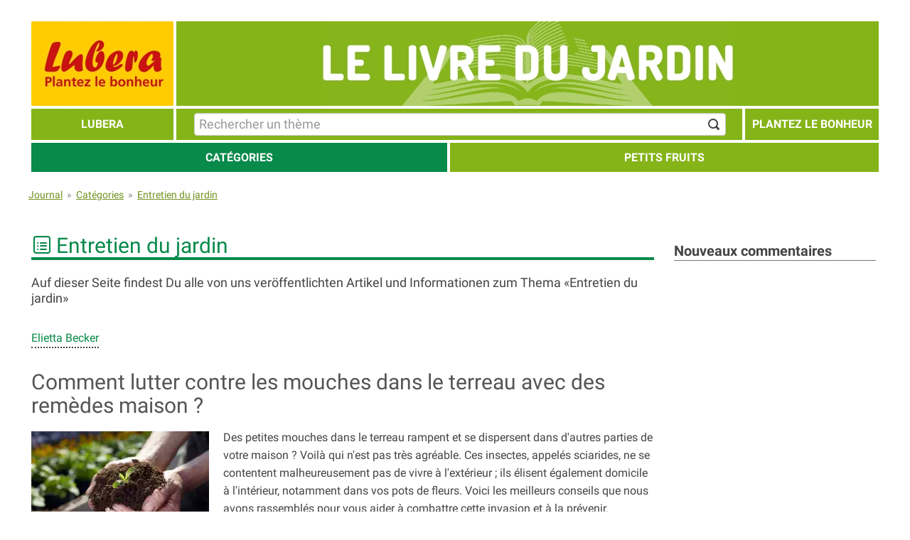

--- FILE ---
content_type: text/html; charset=iso-8859-15
request_url: https://www.lubera.fr/journal/entretien-du-jardin-k648
body_size: 19409
content:
<!DOCTYPE html>
<html lang="fr">

<head>

<script id="Cookiebot" src="https://consent.cookiebot.com/uc.js" data-cbid="416b80d4-2f57-4e8f-bd2a-b842321f4b77" data-blockingmode="auto" type="text/javascript"></script>
    <meta charset="iso-8859-15"/>


    <!-- Google tag (gtag.js) -->
    <script async src="https://www.googletagmanager.com/gtag/js?id=G-0XBDXRCH6G"></script>
    <script>
        window.dataLayer = window.dataLayer || [];
        function gtag(){dataLayer.push(arguments);}
        gtag('js', new Date());

        gtag('config', 'G-0XBDXRCH6G');
    </script>


    <link rel="preconnect" href="https://www.googletagmanager.com">
    <link rel="preconnect" href="https://consent.cookiebot.com">

    <link rel="preload" href="/fonts/luberaIcons.woff?6fmrb7" as="font" type="font/woff" crossorigin>
    <link rel="preload" href="/fonts/roboto/v30/KFOlCnqEu92Fr1MmEU9fBBc4AMP6lQ.woff2" as="font" type="font/woff2" crossorigin>
    <link rel="preload" href="/fonts/roboto/v30/KFOlCnqEu92Fr1MmWUlfBBc4AMP6lQ.woff2" as="font" type="font/woff2" crossorigin>
    <link rel="preload" href="/fonts/roboto/v30/KFOkCnqEu92Fr1Mu51xIIzIXKMny.woff2" as="font" type="font/woff2" crossorigin>
    <link rel="preload" href="/fonts/roboto/v30/KFOmCnqEu92Fr1Mu4mxKKTU1Kg.woff2" as="font" type="font/woff2" crossorigin>

    <link rel="preload" href="/css/bootstrap.min.css" as="style">
    <link rel="preload" href="/stylesheets/blog_styles.css?73" as="style">
    <link rel="preload" href="/stylesheets/blog_quickanddirty.min.css?43" as="style">

    <link rel="preload" as="script" href="/js/libs/jquery-lubera-3.7.1.min.js">
    <link rel="preload" as="script" href="/js/blog.min.js?73">

    <meta http-equiv="X-UA-Compatible" content="IE=edge" />

    <meta name="google-site-verification" content="zvSk0s9PEq674H4qnAXXc44I5_FpdB6Ry-2748h_aOs" />
    <meta name="seobility" content="93ebdb51c2b036d17fc430a9063b8a65">
    <meta name="p:domain_verify" content="e303ab4a47a6622309d208ba17624ff6"/>
    <meta name="facebook-domain-verification" content="mx1qdguhc8g6xo6qzfatfnnhokett7" />

    <title>Lubera® Blog | Entretien du jardin : Toutes les informations</title>
    <meta name="title" content="Lubera® Blog | Entretien du jardin : Toutes les informations">
    <meta name="description" content="Une compilation d'articles utiles et intéressants sur le sujet Entretien du jardin">

<meta property="og:site_name" content="Gartenbuch - Der Lubera® Blog"/>
<meta property="og:title" content="Lubera® Blog | Entretien du jardin : Toutes les informations">
<meta property="og:description" content="Une compilation d'articles utiles et intéressants sur le sujet Entretien du jardin">
<meta property="og:url" content="https://www.lubera.com/journal/entretien-du-jardin-k648">
<meta property="og:image" content="">
<meta property="og:type" content="website">

    <meta name="p:domain_verify" content="1028cecb9cbb5538f46150ec6f073349">

    <meta name="viewport" content="width=device-width, initial-scale=1.0">
    <meta name="format-detection" content="telephone=no">

    <link rel="icon" href="/images/favicon.jpg">
    <!--[if IE]><link href="/favicon.ico" rel="shortcut icon"><![endif]-->
    <link rel="shortcut icon" type="image/x-icon" href="/favicon.ico">

    <link href="/css/bootstrap.min.css" rel="stylesheet" type="text/css">

    <link href="/stylesheets/blog_styles.css?73" rel="stylesheet" type="text/css">
    <link href="/stylesheets/blog_quickanddirty.min.css?43" rel="stylesheet" type="text/css">


   <link rel="alternate" type="application/rss+xml" title="Lubera Gartenstudio" href="https://luberagartenstudio.podigee.io/feed/mp3"/>

    <script type="text/javascript" src="/js/libs/jquery-lubera-3.7.1.min.js"></script>
    <script type="text/javascript" src="/js/libs/modernizr.custom.52554.js" defer></script>
    <script type="text/javascript" src="/js/libs/hoverIntent.min.js" defer></script>
    <script type="text/javascript" src="/js/libs/bootstrap.min.js" defer></script>
    <script type="text/javascript" src="/js/libs/jquery.form.min.js" defer></script>


    <script type="text/javascript" src="/js/blog.min.js?73" defer charset="UTF-8"></script>


    
<meta name="robots" content="INDEX,FOLLOW">
    <link rel="canonical" href="https://www.lubera.fr/journal/entretien-du-jardin-k648">
    <link rel="alternate" href="https://www.lubera.com/ch/gartenbuch/gartenpflege-k648" hreflang="de-CH">
<link rel="alternate" href="https://www.lubera.com/de/gartenbuch/gartenpflege-k648" hreflang="de-DE">
<link rel="alternate" href="https://www.lubera.com/at/gartenbuch/gartenpflege-k648" hreflang="de-AT">
<link rel="alternate" href="https://www.lubera.fr/journal/entretien-du-jardin-k648" hreflang="fr-FR">
<link rel="alternate" href="https://www.lubera.com/de/gartenbuch/gartenpflege-k648" hreflang="de">
<link rel="alternate" href="https://www.lubera.com/de/" hreflang="x-default">
    


</head>

<body class=" hite_bg themen" data-urlsessionname="" data-urlsessionid="">
    <div id="page" class="gartenbuch">
    
        <header id="header">
            <div id="fixed_header_wrapper">
                <div class="mobile-nav">
                    <ul class="mobile-nav-header">
                        <li class="active ">
                            <a href="/fr/gartenbuch" id="blog_home" class="white uppercase inline-block big bold"><span class="navi-icon icon-blog_home" title="Journal"></span>
                                Journal
                            </a>
                        </li>
                    </ul>
                    <div class="mobile-nav-links">
                        <ul class="subnavmobile">





                                    <li class=" noSub">
                                        <span class="redir-link" data-submit="L2pvdXJuYWwvdmlkZW9zLWV0LXBvZGNhc3Rz">Vid&eacute;os et podcasts</span>
                                    </li>


                                    <li class=" ">
                                        <span>
                                            <span class="redir-link" data-submit="L2pvdXJuYWwvcGxhbnRlcy1hLW1hc3NpZi1ldC1kZS1iYWxjb24tazE5NQ==">Plantes à massif et de balcon</span>
                                            <span class="icon-arrow-down mobile_menu_hover_icon"></span>
                                        </span>
                                        <ul>
                                                <li class=" noSub">
                                                    <span class="redir-link" data-submit="L2pvdXJuYWwvZGFobGlhLWsyNDE=">Dahlia</span>
                                                </li>
                                                <li class=" noSub">
                                                    <span class="redir-link" data-submit="L2pvdXJuYWwvcGV0dW5pYXMtazIwOQ==">Petunias</span>
                                                </li>
                                                <li class=" noSub">
                                                    <span class="redir-link" data-submit="L2pvdXJuYWwvcGV0dW5pYS1zdXJmaW5pYS1jYWxpYnJhY2hvYS1rMTYz">Pétunia, Surfinia, Calibrachoa</span>
                                                </li>
                                                <li class=" noSub">
                                                    <span class="redir-link" data-submit="L2pvdXJuYWwvYXV0cmVzLXBsYW50ZXMtYS1tYXNzaWYtZXQtZGUtYmFsY29uLWsxNzQ=">Autres plantes &agrave; massif et de balcon</span>
                                                </li>
                                        </ul>
                                    </li>
                                    <li class=" ">
                                        <span>
                                            <span class="redir-link" data-submit="L2pvdXJuYWwvYW1lbmFnZXItc29uLWphcmRpbi1rNjQ3">Aménager son jardin</span>
                                            <span class="icon-arrow-down mobile_menu_hover_icon"></span>
                                        </span>
                                        <ul>
                                                <li class=" noSub">
                                                    <span class="redir-link" data-submit="L2pvdXJuYWwvamFyZGluLWRlLWJhbGNvbi1rNTcy">Jardin de balcon</span>
                                                </li>
                                                <li class=" noSub">
                                                    <span class="redir-link" data-submit="L2pvdXJuYWwvZGVjb3JhdGlvbnMtcG91ci1sZS1qYXJkaW4tazQ1">D&eacute;corations pour le jardin</span>
                                                </li>
                                                <li class=" noSub">
                                                    <span class="redir-link" data-submit="L2pvdXJuYWwvZGVzaWduLWRlLWphcmRpbi1wbGFuaWZpY2F0aW9uLWRlLXZvdHJlLWphcmRpbi1rMjY5">Design de jardin, planification de votre jardin</span>
                                                </li>
                                                <li class=" noSub">
                                                    <span class="redir-link" data-submit="L2pvdXJuYWwvc3VwcG9ydHMtZXQtc3RydWN0dXJlcy1wb3VyLXBsYW50ZXMtazE0NA==">Supports et structures pour plantes</span>
                                                </li>
                                                <li class=" noSub">
                                                    <span class="redir-link" data-submit="L2pvdXJuYWwvamFyZGluLWRoaXZlci1rMzEx">Jardin d&#39;hiver</span>
                                                </li>
                                        </ul>
                                    </li>
                                    <li class=" ">
                                        <span>
                                            <span class="redir-link" data-submit="L2pvdXJuYWwvamFyZGluYWdlLWF1LWZpbC1kZS1sYW5uZWUtazMzNw==">Jardinage au fil de l&#39;ann&eacute;e</span>
                                            <span class="icon-arrow-down mobile_menu_hover_icon"></span>
                                        </span>
                                        <ul>
                                                <li class=" noSub">
                                                    <span class="redir-link" data-submit="L2pvdXJuYWwvamFyZGluYWdlLW1vaXMtcGFyLW1vaXMtazQ4Ng==">Jardinage mois par mois</span>
                                                </li>
                                                <li class=" noSub">
                                                    <span class="redir-link" data-submit="L2pvdXJuYWwvcGVudGVjb3RlLWV0LXBhcXVlcy1rNjE3">Pentec&ocirc;te et P&acirc;ques</span>
                                                </li>
                                                <li class=" noSub">
                                                    <span class="redir-link" data-submit="L2pvdXJuYWwvcXVhbmQtZmFpcmUtcXVvaS1rNDg3">Quand faire quoi ?</span>
                                                </li>
                                        </ul>
                                    </li>
                                    <li class="active ">
                                        <span>
                                            <span class="redir-link" data-submit="L2pvdXJuYWwvZW50cmV0aWVuLWR1LWphcmRpbi1rNjQ4">Entretien du jardin</span>
                                            <span class="icon-arrow-down mobile_menu_hover_icon"></span>
                                        </span>
                                        <ul>
                                                <li class=" noSub">
                                                    <span class="redir-link" data-submit="L2pvdXJuYWwvaXJyaWdhdGlvbi1hcnJvc2FnZS1rNTY1">Irrigation/ Arrosage</span>
                                                </li>
                                                <li class=" noSub">
                                                    <span class="redir-link" data-submit="L2pvdXJuYWwvdGVycmVhdS1rMTQ5">Terreau</span>
                                                </li>
                                                <li class=" noSub">
                                                    <span class="redir-link" data-submit="L2pvdXJuYWwvc29sLWs0ODk=">Sol</span>
                                                </li>
                                                <li class=" noSub">
                                                    <span class="redir-link" data-submit="L2pvdXJuYWwvZW5ncmFpcy1rMTQ3">Engrais</span>
                                                </li>
                                                <li class=" noSub">
                                                    <span class="redir-link" data-submit="L2pvdXJuYWwvY29tcG9zdGFnZS1rNDE=">Compostage</span>
                                                </li>
                                                <li class=" noSub">
                                                    <span class="redir-link" data-submit="L2pvdXJuYWwvcHJvdGVjdGlvbi1wb3VyLXBsYW50ZXMtazU3Mw==">Protection pour plantes</span>
                                                </li>
                                                <li class=" noSub">
                                                    <span class="redir-link" data-submit="L2pvdXJuYWwvYXV0cmVzLWVuZ3JhaXMtc3BlY2lhdXgtazE0OA==">Autres engrais (sp&eacute;ciaux?)</span>
                                                </li>
                                        </ul>
                                    </li>
                                    <li class=" ">
                                        <span>
                                            <span class="redir-link" data-submit="L2pvdXJuYWwvbGVndW1lcy1rMjM3">L&eacute;gumes</span>
                                            <span class="icon-arrow-down mobile_menu_hover_icon"></span>
                                        </span>
                                        <ul>
                                                <li class=" noSub">
                                                    <span class="redir-link" data-submit="L2pvdXJuYWwvY2hvdS1mbGV1ci1rNTAw">Chou-fleur</span>
                                                </li>
                                                <li class=" noSub">
                                                    <span class="redir-link" data-submit="L2pvdXJuYWwvaGFyaWNvdHMtazQ5OQ==">Haricots</span>
                                                </li>
                                                <li class=" noSub">
                                                    <span class="redir-link" data-submit="L2pvdXJuYWwvYnJvY2NvbGktazU5Mg==">Broccoli</span>
                                                </li>
                                                <li class=" noSub">
                                                    <span class="redir-link" data-submit="L2pvdXJuYWwvY2hvdS1wZXJwZXR1ZWwtazM1MA==">Chou perp&eacute;tuel</span>
                                                </li>
                                                <li class=" noSub">
                                                    <span class="redir-link" data-submit="L2pvdXJuYWwvbGVndW1lcy1wZXJwZXR1ZWxzLW91LXZpdmFjZXMtazI0OQ==">l&eacute;gumes perp&eacute;tuels ou vivaces</span>
                                                </li>
                                                <li class=" noSub">
                                                    <span class="redir-link" data-submit="L2pvdXJuYWwvY29uY29tYnJlcy1rMzUx">Concombres</span>
                                                </li>
                                                <li class=" noSub">
                                                    <span class="redir-link" data-submit="L2pvdXJuYWwvcG9tbWVzLWRlLXRlcnJlLWsyMzA=">Pommes de terre</span>
                                                </li>
                                                <li class=" noSub">
                                                    <span class="redir-link" data-submit="L2pvdXJuYWwvY2hvdXMtazUyNQ==">Chous</span>
                                                </li>
                                                <li class=" noSub">
                                                    <span class="redir-link" data-submit="L2pvdXJuYWwvY2hvdS1yYXZlLWs2MTg=">Chou-rave</span>
                                                </li>
                                                <li class=" noSub">
                                                    <span class="redir-link" data-submit="L2pvdXJuYWwvbWVsb25zLWszNTU=">Melons</span>
                                                </li>
                                                <li class=" noSub">
                                                    <span class="redir-link" data-submit="L2pvdXJuYWwvb2NhLWR1LXBlcm91LWsyNDQ=">Oca du p&eacute;rou</span>
                                                </li>
                                                <li class=" noSub">
                                                    <span class="redir-link" data-submit="L2pvdXJuYWwvcmFkaXMtazYyMQ==">Radis</span>
                                                </li>
                                                <li class=" noSub">
                                                    <span class="redir-link" data-submit="L2pvdXJuYWwvcmh1YmFyYmUtazMy">Rhubarbe</span>
                                                </li>
                                                <li class=" noSub">
                                                    <span class="redir-link" data-submit="L2pvdXJuYWwvY2hvdXMtZGUtYnJ1eGVsbGVzLWs2MTk=">Chous de bruxelles</span>
                                                </li>
                                                <li class=" noSub">
                                                    <span class="redir-link" data-submit="L2pvdXJuYWwvcm9xdWV0dGUtazU4MQ==">Roquette</span>
                                                </li>
                                                <li class=" noSub">
                                                    <span class="redir-link" data-submit="L2pvdXJuYWwvc2FsYWRlcy1rMzU0">Salades</span>
                                                </li>
                                                <li class=" noSub">
                                                    <span class="redir-link" data-submit="L2pvdXJuYWwvYXNwZXJnZXMtazMz">Asperges</span>
                                                </li>
                                                <li class=" noSub">
                                                    <span class="redir-link" data-submit="L2pvdXJuYWwvZXBpbmFyZHMtazU5NQ==">Epinards</span>
                                                </li>
                                                <li class=" noSub">
                                                    <span class="redir-link" data-submit="L2pvdXJuYWwvcGF0YXRlcy1kb3VjZXMtazIzNA==">Patates douces</span>
                                                </li>
                                                <li class=" noSub">
                                                    <span class="redir-link" data-submit="L2pvdXJuYWwvcG9pdnJlLWRlLXNpY2h1YW4tazM1Nw==">Poivre de Sichuan</span>
                                                </li>
                                                <li class=" noSub">
                                                    <span class="redir-link" data-submit="L2pvdXJuYWwvdG9tYXRlcy1rMjMy">Tomates</span>
                                                </li>
                                                <li class=" noSub">
                                                    <span class="redir-link" data-submit="L2pvdXJuYWwvdG9waW5hbWJvdXItazU2MA==">Topinambour</span>
                                                </li>
                                                <li class=" noSub">
                                                    <span class="redir-link" data-submit="L2pvdXJuYWwvY2hvdS1jYWJ1cy1rNTI2">Chou cabus</span>
                                                </li>
                                                <li class=" noSub">
                                                    <span class="redir-link" data-submit="L2pvdXJuYWwvbGVndW1lcy1yYWNpbmVzLWV0LXR1YmVyY3VsZXMtazU4Ng==">L&eacute;gumes racines et tubercules</span>
                                                </li>
                                                <li class=" noSub">
                                                    <span class="redir-link" data-submit="L2pvdXJuYWwveWFjb24tcG9pcmUtZGUtdGVycmUtazM1OQ==">Yacon, poire de terre</span>
                                                </li>
                                                <li class=" noSub">
                                                    <span class="redir-link" data-submit="L2pvdXJuYWwvb2lnbm9ucy1rNTMz">Oignons</span>
                                                </li>
                                        </ul>
                                    </li>
                                    <li class=" ">
                                        <span>
                                            <span class="redir-link" data-submit="L2pvdXJuYWwvc2FudGUtYmllbi1ldHJlLWsyNTI=">Sant&eacute; / Bien-&ecirc;tre</span>
                                            <span class="icon-arrow-down mobile_menu_hover_icon"></span>
                                        </span>
                                        <ul>
                                                <li class=" noSub">
                                                    <span class="redir-link" data-submit="L2pvdXJuYWwvdW5lLWFsaW1lbnRhdGlvbi1zYWluZS1rNDk3">Une alimentation saine</span>
                                                </li>
                                                <li class=" noSub">
                                                    <span class="redir-link" data-submit="L2pvdXJuYWwvYmllbmZhaXRzLWRlcy1sZWd1bWVzLWszMjM=">Bienfaits des l&eacute;gumes</span>
                                                </li>
                                                <li class=" noSub">
                                                    <span class="redir-link" data-submit="L2pvdXJuYWwvYmllbmZhaXRzLWRlcy1mcnVpdHMtazMyMg==">Bienfaits des fruits</span>
                                                </li>
                                                <li class=" noSub">
                                                    <span class="redir-link" data-submit="L2pvdXJuYWwvamFyZGluLWV0LWJpZW4tZXRyZS1rNDg1">Jardin et bien-&ecirc;tre</span>
                                                </li>
                                                <li class=" noSub">
                                                    <span class="redir-link" data-submit="L2pvdXJuYWwvcGxhbnRlcy10b3hpcXVlcy1rNDk4">Plantes toxiques</span>
                                                </li>
                                                <li class=" noSub">
                                                    <span class="redir-link" data-submit="L2pvdXJuYWwvc3VwZXJmb29kLXN1cGVyLWFsaW1lbnRzLWsyNTM=">Superfood/ Super-aliments</span>
                                                </li>
                                        </ul>
                                    </li>
                                    <li class=" ">
                                        <span>
                                            <span class="redir-link" data-submit="L2pvdXJuYWwvY2VyZWFsZXMtazY0OQ==">C&eacute;r&eacute;ales</span>
                                            <span class="icon-arrow-down mobile_menu_hover_icon"></span>
                                        </span>
                                        <ul>
                                        </ul>
                                    </li>
                                    <li class=" ">
                                        <span>
                                            <span class="redir-link" data-submit="L2pvdXJuYWwvY29tbWVudC1mYWlyZS1rMzM4">Comment faire</span>
                                            <span class="icon-arrow-down mobile_menu_hover_icon"></span>
                                        </span>
                                        <ul>
                                                <li class=" noSub">
                                                    <span class="redir-link" data-submit="L2pvdXJuYWwvcHJlbmRyZS1zb2luLWRlcy1wbGFudGVzLWsyOTU=">Prendre soin des plantes</span>
                                                </li>
                                                <li class=" noSub">
                                                    <span class="redir-link" data-submit="L2pvdXJuYWwvamFyZGluYWdlLWVuLXBvdC1ldC1lbi1iYWMtc3VyLXRlcnJhc3NlLWNvbW1lLWF1LWJhbGNvbi1rMjI3">Jardinage en pot et en bac, sur terrasse comme au balcon</span>
                                                </li>
                                                <li class=" noSub">
                                                    <span class="redir-link" data-submit="L2pvdXJuYWwvdGFpbGxlci1kZXMtcGV0aXRzLWZydWl0cy1rMzMx">Tailler des petits fruits</span>
                                                </li>
                                                <li class=" noSub">
                                                    <span class="redir-link" data-submit="L2pvdXJuYWwvcGxhbnRlci1kZXMtYnVsYmVzLWs2MTM=">Planter des bulbes</span>
                                                </li>
                                                <li class=" noSub">
                                                    <span class="redir-link" data-submit="L2pvdXJuYWwvZmFpcmUtc29pLW1lbWUtazQz">Faire soi-m&ecirc;me</span>
                                                </li>
                                                <li class=" noSub">
                                                    <span class="redir-link" data-submit="L2pvdXJuYWwvYXN0dWNlcy1wb3VyLW1pZXV4LWphcmRpbmVyLWsyMTU=">Astuces pour mieux jardiner</span>
                                                </li>
                                                <li class=" noSub">
                                                    <span class="redir-link" data-submit="L2pvdXJuYWwvcGxhbnRlci1kZXMtbGVndW1lcy1rNTQ4">Planter des l&eacute;gumes</span>
                                                </li>
                                                <li class=" noSub">
                                                    <span class="redir-link" data-submit="L2pvdXJuYWwvcmVtZWRlcy1kZS1ncmFuZGUtbWVyZS1rNTA2">Rem&egrave;des de grande-m&egrave;re</span>
                                                </li>
                                                <li class=" noSub">
                                                    <span class="redir-link" data-submit="L2pvdXJuYWwvY3VsdGl2ZXItZGVzLWhlcmJlcy1hcm9tYXRpcXVlcy1rNjMw">Cultiver des herbes aromatiques</span>
                                                </li>
                                                <li class=" noSub">
                                                    <span class="redir-link" data-submit="L2pvdXJuYWwvY29uc2VpbHMtZGVudHJldGllbi1rMzI5">Conseils d&#39;entretien</span>
                                                </li>
                                                <li class=" noSub">
                                                    <span class="redir-link" data-submit="L2pvdXJuYWwvdGFpbGxlci1kZXMtYXJicmVzLWZydWl0aWVycy1rMzMy">Tailler des arbres fruitiers</span>
                                                </li>
                                                <li class=" noSub">
                                                    <span class="redir-link" data-submit="L2pvdXJuYWwvbXVsdGlwbGllci1kZXMtcGxhbnRlcy1rNjI0">Multiplier des plantes</span>
                                                </li>
                                                <li class=" noSub">
                                                    <span class="redir-link" data-submit="L2pvdXJuYWwvcGxhbnRlci1ldC1lbnRyZXRlbmlyLXNlcy1yb3NpZXJzLWs1MzY=">Planter et entretenir ses rosiers</span>
                                                </li>
                                                <li class=" noSub">
                                                    <span class="redir-link" data-submit="L2pvdXJuYWwvdGFpbGxlci1kZXMtcm9zaWVycy1rNTM3">Tailler des rosiers</span>
                                                </li>
                                                <li class=" noSub">
                                                    <span class="redir-link" data-submit="L2pvdXJuYWwvc2VtZXItZGVzLWdyYWluZXMtZXQtZGVzLW5veWF1eC1rNjA5">Semer des graines et des noyaux</span>
                                                </li>
                                                <li class=" noSub">
                                                    <span class="redir-link" data-submit="L2pvdXJuYWwvdGFpbGxlci1kYXV0cmVzLXBsYW50ZXMtazQ4OA==">tailler d&#39;autres plantes</span>
                                                </li>
                                                <li class=" noSub">
                                                    <span class="redir-link" data-submit="L2pvdXJuYWwvcHJvdGVjdGlvbnMtcG91ci1sZXMtcGxhbnRlcy1lbi1oaXZlci1rMjA1">Protections pour les plantes en hiver</span>
                                                </li>
                                        </ul>
                                    </li>
                                    <li class=" ">
                                        <span>
                                            <span class="redir-link" data-submit="L2pvdXJuYWwvY3Vpc2luZXItazM0MQ==">Cuisiner</span>
                                            <span class="icon-arrow-down mobile_menu_hover_icon"></span>
                                        </span>
                                        <ul>
                                                <li class=" noSub">
                                                    <span class="redir-link" data-submit="L2pvdXJuYWwvdHJhbnNmb3JtZXItZXQtc3RvY2tlci1kZXMtZnJ1aXRzLWV0LWRlcy1sZWd1bWVzLWs0OTU=">Transformer et stocker des fruits et des l&eacute;gumes</span>
                                                </li>
                                                <li class=" noSub">
                                                    <span class="redir-link" data-submit="L2pvdXJuYWwvY29uc2VpbHMtZGUtY3Vpc2luZS1rNjQz">Conseils de cuisine</span>
                                                </li>
                                                <li class=" noSub">
                                                    <span class="redir-link" data-submit="L2pvdXJuYWwvcmVjZXR0ZXMtY3Vpc2luZS1ldC1wbGF0cy1rMjE0">Recettes, cuisine et plats</span>
                                                </li>
                                        </ul>
                                    </li>
                                    <li class=" ">
                                        <span>
                                            <span class="redir-link" data-submit="L2pvdXJuYWwvaGVyYmVzLWV0LXBsYW50ZXMtbWVkaWNpbmFsZXMtazc1">Herbes et plantes m&eacute;dicinales</span>
                                            <span class="icon-arrow-down mobile_menu_hover_icon"></span>
                                        </span>
                                        <ul>
                                                <li class=" noSub">
                                                    <span class="redir-link" data-submit="L2pvdXJuYWwvZmxldXJzLWV0LXJvc2VzLWs2MTY=">Fleurs et roses</span>
                                                </li>
                                                <li class=" noSub">
                                                    <span class="redir-link" data-submit="L2pvdXJuYWwvb3J0aWVzLWs1NTg=">Orties</span>
                                                </li>
                                                <li class=" noSub">
                                                    <span class="redir-link" data-submit="L2pvdXJuYWwvYWlsLWRlcy1vdXJzLWs1NDk=">Ail des ours</span>
                                                </li>
                                                <li class=" noSub">
                                                    <span class="redir-link" data-submit="L2pvdXJuYWwvdmVyaXRhYmxlLXBsYW50ZS1hLXRoZS1jYW1lbGlhLXNpbmVuc2lzLWszMDY=">V&eacute;ritable plante &agrave; th&eacute;, Camelia sinensis</span>
                                                </li>
                                                <li class=" noSub">
                                                    <span class="redir-link" data-submit="L2pvdXJuYWwvcGxhbnRlcy1hcm9tYXRpcXVlcy1rNzQ=">Plantes aromatiques</span>
                                                </li>
                                                <li class=" noSub">
                                                    <span class="redir-link" data-submit="L2pvdXJuYWwvY2lib3VsZXR0ZS1rNTgw">Ciboulette</span>
                                                </li>
                                                <li class=" noSub">
                                                    <span class="redir-link" data-submit="L2pvdXJuYWwvcGxhbnRlcy1wb3VyLXRpc2FuZXMtazc2">Plantes pour tisanes</span>
                                                </li>
                                                <li class=" noSub">
                                                    <span class="redir-link" data-submit="L2pvdXJuYWwvcGxhbnRlcy1zYXV2YWdlcy1rNTIy">Plantes sauvages</span>
                                                </li>
                                                <li class=" noSub">
                                                    <span class="redir-link" data-submit="L2pvdXJuYWwvY3VlaWxsaXItZXQtY3Vpc2luZXItZGVzLXBsYW50ZXMtc2F1dmFnZXMtazUyMw==">Cueillir et cuisiner des plantes sauvages</span>
                                                </li>
                                                <li class=" noSub">
                                                    <span class="redir-link" data-submit="L2pvdXJuYWwvY2UtcXVpbC1mYXV0LXNhdm9pci1zdXItbGVzLXBsYW50ZXMtYXJvbWF0aXF1ZXMtZXQtbWVkaWNpbmFsZXMtazYyNQ==">Ce qu&#39;il faut savoir sur les plantes aromatiques et m&eacute;dicinales</span>
                                                </li>
                                        </ul>
                                    </li>
                                    <li class=" ">
                                        <span>
                                            <span class="redir-link" data-submit="L2pvdXJuYWwvbHViZXJhLWszNDM=">Lubera</span>
                                            <span class="icon-arrow-down mobile_menu_hover_icon"></span>
                                        </span>
                                        <ul>
                                                <li class=" noSub">
                                                    <span class="redir-link" data-submit="L2pvdXJuYWwvc3VyLWx1YmVyYS1rMjA4">Sur Lubera</span>
                                                </li>
                                                <li class=" noSub">
                                                    <span class="redir-link" data-submit="L2pvdXJuYWwvc2VhY3V0ZWxlY3Rpb24tdmFyaWVhY3V0ZXRhbGUtazIxNw==">Sélection variétale</span>
                                                </li>
                                        </ul>
                                    </li>
                                    <li class=" ">
                                        <span>
                                            <span class="redir-link" data-submit="L2pvdXJuYWwvcGxhbnRlei1sZS1ib25oZXVyLWszNDI=">Plantez le bonheur</span>
                                            <span class="icon-arrow-down mobile_menu_hover_icon"></span>
                                        </span>
                                        <ul>
                                                <li class=" noSub">
                                                    <span class="redir-link" data-submit="L2pvdXJuYWwvcGhpbG9zb3BoaWUtZHUtamFyZGluLWV0LXBoaWxvc29waGllLWRlcy1wbGFudGVzLWs0OTY=">Philosophie du jardin et philosophie des plantes</span>
                                                </li>
                                                <li class=" noSub">
                                                    <span class="redir-link" data-submit="L2pvdXJuYWwvaGlzdG9pcmVzLXJlYWN1dGVjaXRzLWRlLXZveWFnZS1rMjE2">Histoires, récits de voyage</span>
                                                </li>
                                                <li class=" noSub">
                                                    <span class="redir-link" data-submit="L2pvdXJuYWwvamFyZGlucy1tZWRpdGVycmFuZWVucy1rMjg0">Jardins m&eacute;diterran&eacute;ens</span>
                                                </li>
                                        </ul>
                                    </li>
                                    <li class=" ">
                                        <span>
                                            <span class="redir-link" data-submit="L2pvdXJuYWwvcGxhbnRlcy1tZWRpdGVycmFuZWVubmVzLWsyODY=">Plantes m&eacute;diterran&eacute;ennes</span>
                                            <span class="icon-arrow-down mobile_menu_hover_icon"></span>
                                        </span>
                                        <ul>
                                                <li class=" noSub">
                                                    <span class="redir-link" data-submit="L2pvdXJuYWwvYmFuYW5pZXJzLWsyNTY=">Bananiers</span>
                                                </li>
                                                <li class=" noSub">
                                                    <span class="redir-link" data-submit="L2pvdXJuYWwvYm91Z2FpbnZpbGxlYS1rMjU5">Bougainvillea</span>
                                                </li>
                                                <li class=" noSub">
                                                    <span class="redir-link" data-submit="L2pvdXJuYWwvZmlndWllci1kZS1iYXJiYXJpZS1rMjY3">Figuier de Barbarie</span>
                                                </li>
                                                <li class=" noSub">
                                                    <span class="redir-link" data-submit="L2pvdXJuYWwvZ3JlbmFkaWVycy1rNjY=">Grenadiers</span>
                                                </li>
                                                <li class=" noSub">
                                                    <span class="redir-link" data-submit="L2pvdXJuYWwvcGxhbnRlcy1lbi1iYWNzLW1lZGl0ZXJyYW5lZW5uZXMtazI4NQ==">Plantes en bacs m&eacute;diterran&eacute;ennes</span>
                                                </li>
                                                <li class=" noSub">
                                                    <span class="redir-link" data-submit="L2pvdXJuYWwvbGF1cmllci1yb3NlLWsyODk=">Laurier-rose</span>
                                                </li>
                                                <li class=" noSub">
                                                    <span class="redir-link" data-submit="L2pvdXJuYWwvb2xpdmllcnMtazE1MQ==">Oliviers</span>
                                                </li>
                                                <li class=" noSub">
                                                    <span class="redir-link" data-submit="L2pvdXJuYWwvZmxldXItZGUtbGEtcGFzc2lvbi1mcnVpdHMtZGUtbGEtcGFzc2lvbi1rMjkz">Fleur de la passion &amp; Fruits de la passion</span>
                                                </li>
                                                <li class=" noSub">
                                                    <span class="redir-link" data-submit="L2pvdXJuYWwvcGlzdGFjaGllci1rMjk4">Pistachier</span>
                                                </li>
                                                <li class=" noSub">
                                                    <span class="redir-link" data-submit="L2pvdXJuYWwvcGxhbnRlcy1zdWNjdWxlbnRlcy1zdWNjdWxlbnRlcy1rMzA1">Plantes succulentes/ Succulentes</span>
                                                </li>
                                                <li class=" noSub">
                                                    <span class="redir-link" data-submit="L2pvdXJuYWwvcGxhbnRlcy10cm9waWNhbGVzLWszMDg=">Plantes tropicales</span>
                                                </li>
                                                <li class=" noSub">
                                                    <span class="redir-link" data-submit="L2pvdXJuYWwvYXV0cmVzLXBsYW50ZXMtbWVkaXRlcnJhbmVlbm5lcy1ldC10cm9waWNhbGVzLWs0Mjg=">autres plantes m&eacute;diterran&eacute;ennes et tropicales</span>
                                                </li>
                                        </ul>
                                    </li>
                                    <li class=" ">
                                        <span>
                                            <span class="redir-link" data-submit="L2pvdXJuYWwvZnJ1aXRzLWszMzU=">Fruits</span>
                                            <span class="icon-arrow-down mobile_menu_hover_icon"></span>
                                        </span>
                                        <ul>
                                                <li class=" noSub">
                                                    <span class="redir-link" data-submit="L2pvdXJuYWwvcG9tbWllcnMtazUx">Pommiers</span>
                                                </li>
                                                <li class=" noSub">
                                                    <span class="redir-link" data-submit="L2pvdXJuYWwvYXByaWNvdGllcnMtazU3">Apricotiers</span>
                                                </li>
                                                <li class=" noSub">
                                                    <span class="redir-link" data-submit="L2pvdXJuYWwvcGV0aXRzLWZydWl0cy1lbi1mb3JtZS1oYXV0ZS10aWdlLWsyOA==">Petits fruits en forme haute-tige</span>
                                                </li>
                                                <li class=" noSub">
                                                    <span class="redir-link" data-submit="L2pvdXJuYWwvcG9pcmllcnMtazUy">Poiriers</span>
                                                </li>
                                                <li class=" noSub">
                                                    <span class="redir-link" data-submit="L2pvdXJuYWwvbXVyaWVycy1rMTM=">M&ucirc;riers</span>
                                                </li>
                                                <li class=" noSub">
                                                    <span class="redir-link" data-submit="L2pvdXJuYWwvZWlhLXBvcGVpYS1mcnVpdC1kZS1sYS1wYXNzaW9uLXJlc2lzdGFudC1hLWxoaXZlci1rMzQ1">Eia Popeia, fruit de la passion r&eacute;sistant &agrave; l&#39;hiver</span>
                                                </li>
                                                <li class=" noSub">
                                                    <span class="redir-link" data-submit="L2pvdXJuYWwvZnJhaXNpZXJzLWsxNA==">Fraisiers</span>
                                                </li>
                                                <li class=" noSub">
                                                    <span class="redir-link" data-submit="L2pvdXJuYWwvaGFza2Fwcy1iYWllcy1kZS1tYWktazEy">Haskaps/ Baies de mai</span>
                                                </li>
                                                <li class=" noSub">
                                                    <span class="redir-link" data-submit="L2pvdXJuYWwvZmlndWllcnMtazYz">Figuiers</span>
                                                </li>
                                                <li class=" noSub">
                                                    <span class="redir-link" data-submit="L2pvdXJuYWwvbXlydGlsbGllcnMtY28tazE1">Myrtilliers &amp; Co.</span>
                                                </li>
                                                <li class=" noSub">
                                                    <span class="redir-link" data-submit="L2pvdXJuYWwvZnJhbWJvaXNpZXJzLWsxNg==">Framboisiers</span>
                                                </li>
                                                <li class=" noSub">
                                                    <span class="redir-link" data-submit="L2pvdXJuYWwvc3VyZWF1LWsyNDA=">Sureau</span>
                                                </li>
                                                <li class=" noSub">
                                                    <span class="redir-link" data-submit="L2pvdXJuYWwvZ3Jvc2VpbGxpZXJzLWNhc3Npc3NpZXJzLWsxNw==">Groseilliers & Cassissiers</span>
                                                </li>
                                                <li class=" noSub">
                                                    <span class="redir-link" data-submit="L2pvdXJuYWwva2FraXMtazYy">Kakis</span>
                                                </li>
                                                <li class=" noSub">
                                                    <span class="redir-link" data-submit="L2pvdXJuYWwvY2hhdGFpZ25pZXJzLWs2MQ==">Ch&acirc;taigniers</span>
                                                </li>
                                                <li class=" noSub">
                                                    <span class="redir-link" data-submit="L2pvdXJuYWwvY2VyaXNpZXJzLWs1OQ==">Cerisiers</span>
                                                </li>
                                                <li class=" noSub">
                                                    <span class="redir-link" data-submit="L2pvdXJuYWwva2l3aXRpZXIta2l3aS1rMTg=">Kiwitier/Kiwi</span>
                                                </li>
                                                <li class=" noSub">
                                                    <span class="redir-link" data-submit="L2pvdXJuYWwvbW9ydXMtbXVyaWVyLWs2NQ==">Morus / M&ucirc;rier</span>
                                                </li>
                                                <li class=" noSub">
                                                    <span class="redir-link" data-submit="L2pvdXJuYWwvbWluaS1hcmJyZXMtZnJ1aXRpZXJzLWs2OQ==">Mini-arbres fruitiers</span>
                                                </li>
                                                <li class=" noSub">
                                                    <span class="redir-link" data-submit="L2pvdXJuYWwvbmVjdGFyaW5pZXJzLWs1Ng==">Nectariniers</span>
                                                </li>
                                                <li class=" noSub">
                                                    <span class="redir-link" data-submit="L2pvdXJuYWwvZnJ1aXRzLWEtY29xdWUtazYw">Fruits &agrave; coque</span>
                                                </li>
                                                <li class=" noSub">
                                                    <span class="redir-link" data-submit="L2pvdXJuYWwvYXNpbWluaWVyLXBhd3Bhdy1rNjc=">Asiminier (Pawpaw)</span>
                                                </li>
                                                <li class=" noSub">
                                                    <span class="redir-link" data-submit="L2pvdXJuYWwvcGVjaGVyLWs1NQ==">P&ecirc;cher</span>
                                                </li>
                                                <li class=" noSub">
                                                    <span class="redir-link" data-submit="L2pvdXJuYWwvcHJ1bmllcnMtazU0">Pruniers</span>
                                                </li>
                                                <li class=" noSub">
                                                    <span class="redir-link" data-submit="L2pvdXJuYWwvcGh5c2FsaXMtazI5Ng==">Physalis</span>
                                                </li>
                                                <li class=" noSub">
                                                    <span class="redir-link" data-submit="L2pvdXJuYWwvY29pbmdzLWNvZ25hc3NpZXJzLWs1Mw==">Coings / Cognassiers</span>
                                                </li>
                                                <li class=" noSub">
                                                    <span class="redir-link" data-submit="L2pvdXJuYWwvZ3Jvc2VpbGxpZXJzLWEtbWFxdWVyZWF1LWsyNA==">Groseilliers &agrave; maquereau</span>
                                                </li>
                                                <li class=" noSub">
                                                    <span class="redir-link" data-submit="L2pvdXJuYWwvYWJyZXMtZnJ1aXRpZXJzLWNvbG9ubmFpcmVzLWs2OA==">Abres fruitiers colonnaires</span>
                                                </li>
                                                <li class=" noSub">
                                                    <span class="redir-link" data-submit="L2pvdXJuYWwvdmlnbmVzLWsyNg==">Vignes</span>
                                                </li>
                                                <li class=" noSub">
                                                    <span class="redir-link" data-submit="L2pvdXJuYWwvZnJ1aXRzLXNhdXZhZ2VzLWsyNw==">Fruits sauvages</span>
                                                </li>
                                        </ul>
                                    </li>
                                    <li class=" ">
                                        <span>
                                            <span class="redir-link" data-submit="L2pvdXJuYWwvbGUtZG9jdGV1ci1kZXMtcGxhbnRlcy1rMzQ0">Le docteur des plantes</span>
                                            <span class="icon-arrow-down mobile_menu_hover_icon"></span>
                                        </span>
                                        <ul>
                                                <li class=" noSub">
                                                    <span class="redir-link" data-submit="L2pvdXJuYWwvbWljcm8tb3JnYW5pc21lcy1lZmZpY2FjZXMtazMzMw==">Micro-organismes efficaces</span>
                                                </li>
                                                <li class=" noSub">
                                                    <span class="redir-link" data-submit="L2pvdXJuYWwvbWFsYWRpZXMtbWFsYWRpZXMtZGVzLXBsYW50ZXMtazIyMg==">Maladies, maladies des plantes</span>
                                                </li>
                                                <li class=" noSub">
                                                    <span class="redir-link" data-submit="L2pvdXJuYWwvcmF2YWdldXJzLWV0LWF1eGlsaWFpcmVzLWsyMjM=">Ravageurs et auxiliaires</span>
                                                </li>
                                        </ul>
                                    </li>
                                    <li class=" ">
                                        <span>
                                            <span class="redir-link" data-submit="L2pvdXJuYWwvY2hhbXBpZ25vbnMtazY1MA==">Champignons</span>
                                            <span class="icon-arrow-down mobile_menu_hover_icon"></span>
                                        </span>
                                        <ul>
                                        </ul>
                                    </li>
                                    <li class=" ">
                                        <span>
                                            <span class="redir-link" data-submit="L2pvdXJuYWwvcm9zaWVycy1rMjIw">Rosiers</span>
                                            <span class="icon-arrow-down mobile_menu_hover_icon"></span>
                                        </span>
                                        <ul>
                                                <li class=" noSub">
                                                    <span class="redir-link" data-submit="L2pvdXJuYWwvcm9zaWVycy1hLW1hc3NpZi1rMzI0">Rosiers &agrave; massif</span>
                                                </li>
                                                <li class=" noSub">
                                                    <span class="redir-link" data-submit="L2pvdXJuYWwvcm9zaWVycy1jb3V2cmUtc29sLWszNjQ=">Rosiers couvre-sol</span>
                                                </li>
                                                <li class=" noSub">
                                                    <span class="redir-link" data-submit="L2pvdXJuYWwvcm9zaWVycy1wYXJmdW1lcy1rMzY1">Rosiers parfum&eacute;s</span>
                                                </li>
                                                <li class=" noSub">
                                                    <span class="redir-link" data-submit="L2pvdXJuYWwvcm9zaWVycy1hLWdyYW5kZXMtZmxldXJzLWszNjY=">Rosiers &agrave; grandes fleurs</span>
                                                </li>
                                                <li class=" noSub">
                                                    <span class="redir-link" data-submit="L2pvdXJuYWwvcm9zaWVycy1hbmdsYWlzLWRlLWRhdmlkLWF1c3Rpbi1rODA=">Rosiers anglais de David Austin</span>
                                                </li>
                                                <li class=" noSub">
                                                    <span class="redir-link" data-submit="L2pvdXJuYWwvcm9zZXMtY29tZXN0aWJsZXMtazM2Nw==">Roses comestibles</span>
                                                </li>
                                                <li class=" noSub">
                                                    <span class="redir-link" data-submit="L2pvdXJuYWwvcm9zaWVycy1hLWVnbGFudGluZXMtazM2OA==">Rosiers &agrave; &eacute;glantines</span>
                                                </li>
                                                <li class=" noSub">
                                                    <span class="redir-link" data-submit="L2pvdXJuYWwvcm9zaWVycy1oaXN0b3JpcXVlcy1rODI=">Rosiers historiques</span>
                                                </li>
                                                <li class=" noSub">
                                                    <span class="redir-link" data-submit="L2pvdXJuYWwvcm9zaWVycy1ydWd1ZXV4LXJvc2EtcnVnb3NhLWszNzA=">Rosiers rugueux, rosa rugosa</span>
                                                </li>
                                                <li class=" noSub">
                                                    <span class="redir-link" data-submit="L2pvdXJuYWwvcm9zaWVycy1ncmltcGFudHMtazIzNg==">Rosiers grimpants</span>
                                                </li>
                                                <li class=" noSub">
                                                    <span class="redir-link" data-submit="L2pvdXJuYWwvcm9zaWVycy1tb2Rlcm5lcy1rODE=">Rosiers modernes</span>
                                                </li>
                                                <li class=" noSub">
                                                    <span class="redir-link" data-submit="L2pvdXJuYWwvcm9zaWVycy1wZXJzZXMtazgz">Rosiers perses</span>
                                                </li>
                                                <li class=" noSub">
                                                    <span class="redir-link" data-submit="L2pvdXJuYWwvcm9zaWVycy1saWFuZS1rMzcy">Rosiers liane</span>
                                                </li>
                                                <li class=" noSub">
                                                    <span class="redir-link" data-submit="L2pvdXJuYWwvcm9zaWVycy1lbi1wb3QtazM3NQ==">Rosiers en pot</span>
                                                </li>
                                                <li class=" noSub">
                                                    <span class="redir-link" data-submit="L2pvdXJuYWwvcm9zaWVycy1zdXItdGlnZS1rODQ=">Rosiers sur tige</span>
                                                </li>
                                                <li class=" noSub">
                                                    <span class="redir-link" data-submit="L2pvdXJuYWwvcm9zaWVycy1idWlzc29ucy1rMzI1">Rosiers buissons</span>
                                                </li>
                                                <li class=" noSub">
                                                    <span class="redir-link" data-submit="L2pvdXJuYWwvcm9zaWVycy1uYWlucy1rMzc4">Rosiers nains</span>
                                                </li>
                                        </ul>
                                    </li>
                                    <li class=" ">
                                        <span>
                                            <span class="redir-link" data-submit="L2pvdXJuYWwvYXV0b3VyLWR1LWphcmRpbi1ldC1kZXMtcGxhbnRlcy1rMzM5">Autour du jardin et des plantes</span>
                                            <span class="icon-arrow-down mobile_menu_hover_icon"></span>
                                        </span>
                                        <ul>
                                                <li class=" noSub">
                                                    <span class="redir-link" data-submit="L2pvdXJuYWwvbWV0ZW8tazQ5MQ==">M&eacute;t&eacute;o</span>
                                                </li>
                                        </ul>
                                    </li>
                                    <li class=" ">
                                        <span>
                                            <span class="redir-link" data-submit="L2pvdXJuYWwvZ3JhaW5lcy1ldC1idWxiZXMtZGUtZmxldXJzLWszNg==">Graines et bulbes de fleurs</span>
                                            <span class="icon-arrow-down mobile_menu_hover_icon"></span>
                                        </span>
                                        <ul>
                                                <li class=" noSub">
                                                    <span class="redir-link" data-submit="L2pvdXJuYWwvZ3JhaW5lcy1kYW5lbW9uZXMtazQ2OQ==">Graines d&#39;an&eacute;mones</span>
                                                </li>
                                                <li class=" noSub">
                                                    <span class="redir-link" data-submit="L2pvdXJuYWwvZ3JhaW5lcy1kZS1mbGV1cnMtazM1">Graines de fleurs</span>
                                                </li>
                                                <li class=" noSub">
                                                    <span class="redir-link" data-submit="L2pvdXJuYWwvamFjaW50aGVzLWs0NzA=">Jacinthes</span>
                                                </li>
                                                <li class=" noSub">
                                                    <span class="redir-link" data-submit="L2pvdXJuYWwvZnJpdGlsbGFpcmUtaW1wZXJpYWxlLWs0NzE=">Fritillaire imp&eacute;riale</span>
                                                </li>
                                                <li class=" noSub">
                                                    <span class="redir-link" data-submit="L2pvdXJuYWwvY3JvY3VzLWsyNzg=">Crocus</span>
                                                </li>
                                                <li class=" noSub">
                                                    <span class="redir-link" data-submit="L2pvdXJuYWwvbHlzLWs0NzM=">Lys</span>
                                                </li>
                                                <li class=" noSub">
                                                    <span class="redir-link" data-submit="L2pvdXJuYWwvbmFyY2lzc2UtazQ3NQ==">Narcisse</span>
                                                </li>
                                                <li class=" noSub">
                                                    <span class="redir-link" data-submit="L2pvdXJuYWwvZnJpdGlsbGFpcmUtZnJpdGlsbGFyaWEtbWVsZWFncmlzLWs0Nzc=">Fritillaire (fritillaria meleagris)</span>
                                                </li>
                                                <li class=" noSub">
                                                    <span class="redir-link" data-submit="L2pvdXJuYWwvZXJlbXVydXMtbGlzLWRlcy1zdGVwcGVzLWs0Nzg=">Eremurus (Lis des steppes)</span>
                                                </li>
                                                <li class=" noSub">
                                                    <span class="redir-link" data-submit="L2pvdXJuYWwvY2hpb25vZG94YS1nbG9pcmUtZGVzLW5laWdlcy1rNDc5">Chionodoxa, gloire des neiges</span>
                                                </li>
                                                <li class=" noSub">
                                                    <span class="redir-link" data-submit="L2pvdXJuYWwvdHVsaXBlcy1rNDgw">Tulipes</span>
                                                </li>
                                                <li class=" noSub">
                                                    <span class="redir-link" data-submit="L2pvdXJuYWwvbGlzLW1hcnRhZ29uLWs0ODE=">Lis martagon</span>
                                                </li>
                                        </ul>
                                    </li>
                                    <li class=" ">
                                        <span>
                                            <span class="redir-link" data-submit="L2pvdXJuYWwvcGxhbnRlcy12aXZhY2VzLWsyMjQ=">Plantes vivaces</span>
                                            <span class="icon-arrow-down mobile_menu_hover_icon"></span>
                                        </span>
                                        <ul>
                                                <li class=" noSub">
                                                    <span class="redir-link" data-submit="L2pvdXJuYWwvYW5lbW9uZXMtdml2YWNlcy1rMTE1">An&eacute;mones vivaces</span>
                                                </li>
                                                <li class=" noSub">
                                                    <span class="redir-link" data-submit="L2pvdXJuYWwvcGxhbnRlcy12aXZhY2VzLW1lbGxpZmVyZXMtazM4MA==">Plantes vivaces mellif&egrave;res</span>
                                                </li>
                                                <li class=" noSub">
                                                    <span class="redir-link" data-submit="L2pvdXJuYWwvdmVyb25pcXVlLWsxMjI=">V&eacute;ronique</span>
                                                </li>
                                                <li class=" noSub">
                                                    <span class="redir-link" data-submit="L2pvdXJuYWwvYW1pZXMtZGVzLWZydWl0cy1rODk=">Amies des fruits</span>
                                                </li>
                                                <li class=" noSub">
                                                    <span class="redir-link" data-submit="L2pvdXJuYWwvZmxldXItZXZlbnRhaWwtZGUtZmVlLXNjYWV2b2xhLWsxNzA=">Fleur &eacute;ventail de f&eacute;e/ Scaevola</span>
                                                </li>
                                                <li class=" noSub">
                                                    <span class="redir-link" data-submit="L2pvdXJuYWwvZ3JhbWluZWVzLWs4Nw==">Gramin&eacute;es</span>
                                                </li>
                                                <li class=" noSub">
                                                    <span class="redir-link" data-submit="L2pvdXJuYWwvYm91dG9uLWRvci1rNDA5">Bouton d&#39;or</span>
                                                </li>
                                                <li class=" noSub">
                                                    <span class="redir-link" data-submit="L2pvdXJuYWwvaG9zdGFzLWsxMjc=">Hostas</span>
                                                </li>
                                                <li class=" noSub">
                                                    <span class="redir-link" data-submit="L2pvdXJuYWwvY2F0YWlyZS1rMTI5">Cataire</span>
                                                </li>
                                                <li class=" noSub">
                                                    <span class="redir-link" data-submit="L2pvdXJuYWwvcmVub3VlZXMtazEzMA==">Renou&eacute;es</span>
                                                </li>
                                                <li class=" noSub">
                                                    <span class="redir-link" data-submit="L2pvdXJuYWwvcGl2b2luZXMtazEzMw==">Pivoines</span>
                                                </li>
                                                <li class=" noSub">
                                                    <span class="redir-link" data-submit="L2pvdXJuYWwvZWNoaW5hY2VhLWV0LXJ1ZGJlY2tpYS1rMTIx">Echinacea et rudbeckia</span>
                                                </li>
                                                <li class=" noSub">
                                                    <span class="redir-link" data-submit="L2pvdXJuYWwvcGxhbnRlcy12aXZhY2VzLWF2ZWMtZmxvcmFpc29uLWVuLWp1aW4tazk1">Plantes vivaces avec floraison en juin</span>
                                                </li>
                                                <li class=" noSub">
                                                    <span class="redir-link" data-submit="L2pvdXJuYWwvcGxhbnRlcy12aXZhY2VzLWF2ZWMtZmxvcmFpc29uLWVuLW1haS1rOTQ=">Plantes vivaces avec floraison en mai</span>
                                                </li>
                                                <li class=" noSub">
                                                    <span class="redir-link" data-submit="L2pvdXJuYWwvcGxhbnRlcy12aXZhY2VzLWF2ZWMtZmxvcmFpc29uLWVuLW5vdmVtYnJlLWsxMDA=">Plantes vivaces avec floraison en novembre</span>
                                                </li>
                                                <li class=" noSub">
                                                    <span class="redir-link" data-submit="L2pvdXJuYWwvcGxhbnRlcy12aXZhY2VzLWF2ZWMtZmxvcmFpc29uLWVuLW9jdG9icmUtazk5">Plantes vivaces avec floraison en octobre</span>
                                                </li>
                                                <li class=" noSub">
                                                    <span class="redir-link" data-submit="L2pvdXJuYWwvcGxhbnRlcy12aXZhY2VzLWF2ZWMtZmxvcmFpc29uLWVuLXNlcHRlbWJyZS1rOTg=">Plantes vivaces avec floraison en septembre</span>
                                                </li>
                                                <li class=" noSub">
                                                    <span class="redir-link" data-submit="L2pvdXJuYWwvZ2VyYW5pdW0tazQxNw==">Geranium</span>
                                                </li>
                                                <li class=" noSub">
                                                    <span class="redir-link" data-submit="L2pvdXJuYWwvdmVydmVpbmUtZGVzLWphcmRpbnMtazE2MA==">Verveine des jardins</span>
                                                </li>
                                                <li class=" noSub">
                                                    <span class="redir-link" data-submit="L2pvdXJuYWwvYXV0cmVzLXBsYW50ZXMtdml2YWNlcy1rNjEw">Autres plantes vivaces</span>
                                                </li>
                                                <li class=" noSub">
                                                    <span class="redir-link" data-submit="L2pvdXJuYWwvcGxhbnRlcy12aXZhY2VzLXJlc2lzdGFudGVzLWF1LWZyb2lkLWs2MTI=">Plantes vivaces r&eacute;sistantes au froid</span>
                                                </li>
                                                <li class=" noSub">
                                                    <span class="redir-link" data-submit="L2pvdXJuYWwvLWs2NTg="></span>
                                                </li>
                                        </ul>
                                    </li>
                                    <li class=" ">
                                        <span>
                                            <span class="redir-link" data-submit="L2pvdXJuYWwvbmF0dXJlLWV0LWVudmlyb25uZW1lbnQtazY1MQ==">Nature et Environnement</span>
                                            <span class="icon-arrow-down mobile_menu_hover_icon"></span>
                                        </span>
                                        <ul>
                                                <li class=" noSub">
                                                    <span class="redir-link" data-submit="L2pvdXJuYWwvYWJlaWxsZXMtcGFwaWxsb25zLWV0LWF1dHJlcy1pbnNlY3Rlcy1rNTI5">Abeilles, papillons et autres insectes</span>
                                                </li>
                                                <li class=" noSub">
                                                    <span class="redir-link" data-submit="L2pvdXJuYWwvcGxhbnRlcy1tZWxsaWZlcmVzLWs4NQ==">Plantes mellif&egrave;res</span>
                                                </li>
                                                <li class=" noSub">
                                                    <span class="redir-link" data-submit="L2pvdXJuYWwvZXNjYXJnb3RzLWs1NTM=">Escargots</span>
                                                </li>
                                                <li class=" noSub">
                                                    <span class="redir-link" data-submit="L2pvdXJuYWwvYW5pbWF1eC1rNDkw">Animaux</span>
                                                </li>
                                        </ul>
                                    </li>
                                    <li class=" ">
                                        <span>
                                            <span class="redir-link" data-submit="L2pvdXJuYWwvYXJicmVzLWV0LWFyYnVzdGVzLW9ybmVtZW50YXV4LWszMzY=">arbres et arbustes ornementaux</span>
                                            <span class="icon-arrow-down mobile_menu_hover_icon"></span>
                                        </span>
                                        <ul>
                                                <li class=" noSub">
                                                    <span class="redir-link" data-submit="L2pvdXJuYWwvYXJidXN0ZXMtbWVsbGlmZXJlcy1rNDMz">Arbustes mellif&egrave;res</span>
                                                </li>
                                                <li class=" noSub">
                                                    <span class="redir-link" data-submit="L2pvdXJuYWwvZ2x5Y2luZS13aXN0ZXJpYS1rMjI5">Glycine (Wisteria)</span>
                                                </li>
                                                <li class=" noSub">
                                                    <span class="redir-link" data-submit="L2pvdXJuYWwvYXJidXN0ZXMtYS1mbGV1cnMtazE4Mw==">Arbustes &agrave; fleurs</span>
                                                </li>
                                                <li class=" noSub">
                                                    <span class="redir-link" data-submit="L2pvdXJuYWwvYm9uc2FpLWs1NTU=">Bonsai</span>
                                                </li>
                                                <li class=" noSub">
                                                    <span class="redir-link" data-submit="L2pvdXJuYWwvaGV0cmUtazU1MA==">H&ecirc;tre</span>
                                                </li>
                                                <li class=" noSub">
                                                    <span class="redir-link" data-submit="L2pvdXJuYWwvYXJicmVzLWsxOTE=">Arbres</span>
                                                </li>
                                                <li class=" noSub">
                                                    <span class="redir-link" data-submit="L2pvdXJuYWwvbGllcnJlLWdyaW1wYW50LWs1OTg=">Lierre grimpant</span>
                                                </li>
                                                <li class=" noSub">
                                                    <span class="redir-link" data-submit="L2pvdXJuYWwvbGlsYXMtazE4NQ==">Lilas</span>
                                                </li>
                                                <li class=" noSub">
                                                    <span class="redir-link" data-submit="L2pvdXJuYWwvZmxldXJzLWRlLXByaW50ZW1wcy1rNDMw">Fleurs de printemps</span>
                                                </li>
                                                <li class=" noSub">
                                                    <span class="redir-link" data-submit="L2pvdXJuYWwvZ2VuZXQtazI3MQ==">Gen&ecirc;t</span>
                                                </li>
                                                <li class=" noSub">
                                                    <span class="redir-link" data-submit="L2pvdXJuYWwvaGliaXNjdXMtazI3Mw==">Hibiscus</span>
                                                </li>
                                                <li class=" noSub">
                                                    <span class="redir-link" data-submit="L2pvdXJuYWwvYXJicmUtZGUtanVkZWUtazQ0Mw==">Arbre de Jud&eacute;e</span>
                                                </li>
                                                <li class=" noSub">
                                                    <span class="redir-link" data-submit="L2pvdXJuYWwvYXJicmVzLWEtZmV1aWxsYWdlLWNhZHVjLWs1NDc=">Arbres &agrave; feuillage caduc</span>
                                                </li>
                                                <li class=" noSub">
                                                    <span class="redir-link" data-submit="L2pvdXJuYWwvbWFnbm9saWFzLWsxODk=">Magnolias</span>
                                                </li>
                                                <li class=" noSub">
                                                    <span class="redir-link" data-submit="L2pvdXJuYWwvcGxhbnRlcy1kZS10b3VyYmllcmUtZXQtZGUtYnJ1eWVyZS1rMjE=">Plantes (de tourbi&egrave;re et) de bruy&egrave;re</span>
                                                </li>
                                                <li class=" noSub">
                                                    <span class="redir-link" data-submit="L2pvdXJuYWwvbXlydGUtazI4OA==">Myrte</span>
                                                </li>
                                                <li class=" noSub">
                                                    <span class="redir-link" data-submit="L2pvdXJuYWwvZmxldXItZG9yYW5nZXItazQ1MQ==">Fleur d&#39;oranger</span>
                                                </li>
                                                <li class=" noSub">
                                                    <span class="redir-link" data-submit="L2pvdXJuYWwvcmhvZG9kZW5kcm9ucy1rMTg2">Rhododendrons</span>
                                                </li>
                                                <li class=" noSub">
                                                    <span class="redir-link" data-submit="L2pvdXJuYWwvcm9iaW5pZXItZmF1eC1hY2FjaWEtazQ1OA==">Robinier, faux acacia</span>
                                                </li>
                                                <li class=" noSub">
                                                    <span class="redir-link" data-submit="L2pvdXJuYWwvc2F1bGUtazQ2Mg==">Saule</span>
                                                </li>
                                                <li class=" noSub">
                                                    <span class="redir-link" data-submit="L2pvdXJuYWwvd2VpZ2VsaWEtazQ2Mw==">Weigelia</span>
                                                </li>
                                                <li class=" noSub">
                                                    <span class="redir-link" data-submit="L2pvdXJuYWwvYXV0cmVzLWFyYnVzdGVzLWRvcm5lbWVudC1rMTk0">Autres arbustes d&#39;ornement</span>
                                                </li>
                                        </ul>
                                    </li>
                                    <li class=" ">
                                        <span>
                                            <span class="redir-link" data-submit="L2pvdXJuYWwvcGxhbnRlcy1kaW50ZXJpZXVyLWsyMzk=">Plantes d&#39;int&eacute;rieur</span>
                                            <span class="icon-arrow-down mobile_menu_hover_icon"></span>
                                        </span>
                                        <ul>
                                                <li class=" noSub">
                                                    <span class="redir-link" data-submit="L2pvdXJuYWwvYWxvZS1rNTQw">Aloe</span>
                                                </li>
                                                <li class=" noSub">
                                                    <span class="redir-link" data-submit="L2pvdXJuYWwvYXJhbGlhLWs1MTU=">Aralia</span>
                                                </li>
                                                <li class=" noSub">
                                                    <span class="redir-link" data-submit="L2pvdXJuYWwvYXV0cmVzLXBsYW50ZXMtZGludGVyaWV1ci1rNTM1">Autres plantes d&#39;int&eacute;rieur</span>
                                                </li>
                                        </ul>
                                    </li>
                                    <li class=" ">
                                        <span>
                                            <span class="redir-link" data-submit="L2pvdXJuYWwvYWdydW1lcy1rNTA=">Agrumes</span>
                                            <span class="icon-arrow-down mobile_menu_hover_icon"></span>
                                        </span>
                                        <ul>
                                                <li class=" noSub">
                                                    <span class="redir-link" data-submit="L2pvdXJuYWwvYmVyZ2Ftb3R0ZS1rMjU3">Bergamotte</span>
                                                </li>
                                                <li class=" noSub">
                                                    <span class="redir-link" data-submit="L2pvdXJuYWwvb3Jhbmdlci1hbWVyLWJpZ2FyYWRpZXItazI1OA==">Oranger amer/ Bigaradier</span>
                                                </li>
                                                <li class=" noSub">
                                                    <span class="redir-link" data-submit="L2pvdXJuYWwvcGFtcGxlbW91c3NpZXItazI3Mg==">Pamplemoussier</span>
                                                </li>
                                                <li class=" noSub">
                                                    <span class="redir-link" data-submit="L2pvdXJuYWwva3VtcXVhdC1rMjc5">Kumquat</span>
                                                </li>
                                                <li class=" noSub">
                                                    <span class="redir-link" data-submit="L2pvdXJuYWwvb3JhbmdlcnMtazI5MA==">Orangers</span>
                                                </li>
                                                <li class=" noSub">
                                                    <span class="redir-link" data-submit="L2pvdXJuYWwvcG9tZWxvLWsyOTk=">Pomelo</span>
                                                </li>
                                                <li class=" noSub">
                                                    <span class="redir-link" data-submit="L2pvdXJuYWwvZnJ1aXRzLWV4b3RpcXVlcy1rNzI=">fruits exotiques</span>
                                                </li>
                                                <li class=" noSub">
                                                    <span class="redir-link" data-submit="L2pvdXJuYWwvYWdydW1lcy1yZXNpc3RhbnRzLWF1LWZyb2lkLWszMTA=">Agrumes r&eacute;sistants au froid</span>
                                                </li>
                                                <li class=" noSub">
                                                    <span class="redir-link" data-submit="L2pvdXJuYWwvY2l0cm9ubmllcnMtazMxNA==">Citronniers</span>
                                                </li>
                                                <li class=" noSub">
                                                    <span class="redir-link" data-submit="L2pvdXJuYWwvcmFyaXRlcy1kYWdydW1lcy1rMzE1">Rarit&eacute;s d&#39;agrumes</span>
                                                </li>
                                                <li class=" noSub">
                                                    <span class="redir-link" data-submit="L2pvdXJuYWwvaGl2ZXJuYWdlLWRlcy1hZ3J1bWVzLWszMjE=">Hivernage des agrumes</span>
                                                </li>
                                        </ul>
                                    </li>




                                    <li class=" ">
                                        <span>
                                            <span class="redir-link" data-submit="L2pvdXJuYWw=">Auteurs</span>
                                            <span class="icon-arrow-down mobile_menu_hover_icon"></span>
                                        </span>
                                    <ul>
                                        <li class=" noSub">
                                            <span class="redir-link" data-submit="L2pvdXJuYWwvZHItZG9taW5pay1ncm9zc2UtaG9sdGZvcnRoLWEz">Dr. Dominik Große Holtforth</span>
                                        </li>
                                        <li class=" noSub">
                                            <span class="redir-link" data-submit="L2pvdXJuYWwvZWxpZXR0YS1iZWNrZXItYTIy">Elietta Becker</span>
                                        </li>
                                        <li class=" noSub">
                                            <span class="redir-link" data-submit="L2pvdXJuYWwvZnJlZC1sdWVia2UtYTE0">Fred Lübke</span>
                                        </li>
                                        <li class=" noSub">
                                            <span class="redir-link" data-submit="L2pvdXJuYWwvanVzdHVzLXNjaG1pdHQtYTEy">Justus Schmitt</span>
                                        </li>
                                        <li class=" noSub">
                                            <span class="redir-link" data-submit="L2pvdXJuYWwvbGFycy1taWVsa2UtYTE3">Lars Mielke</span>
                                        </li>
                                        <li class=" noSub">
                                            <span class="redir-link" data-submit="L2pvdXJuYWwvbWFpa2Utd2lsc3Rlcm1hbm4taGlsZGVicmFuZC1hMjY=">Maike Wilstermann-Hildebrand</span>
                                        </li>
                                        <li class=" noSub">
                                            <span class="redir-link" data-submit="L2pvdXJuYWwvbWFyaW9uLXNlZ2VyLWExNg==">Marion Seger</span>
                                        </li>
                                        <li class=" noSub">
                                            <span class="redir-link" data-submit="L2pvdXJuYWwvbWFya3VzLWtvYmVsdC1hMg==">Markus Kobelt</span>
                                        </li>
                                        <li class=" noSub">
                                            <span class="redir-link" data-submit="L2pvdXJuYWwvbmF0aGFsaWUtbGFuZ2VyLWEyMQ==">Nathalie Langer</span>
                                        </li>
                                        <li class=" noSub">
                                            <span class="redir-link" data-submit="L2pvdXJuYWwvbmljb2xlLWVkbGVyLWEzMg==">Nicole Edler</span>
                                        </li>
                                        <li class=" noSub">
                                            <span class="redir-link" data-submit="L2pvdXJuYWwvcGFzY2FsZS10cmVpY2hsZXItYTY=">Pascale Treichler</span>
                                        </li>
                                        <li class=" noSub">
                                            <span class="redir-link" data-submit="L2pvdXJuYWwvcGF0cmljaWEtc3RhZWR0ZXItYTMx">Patricia Städter</span>
                                        </li>
                                        <li class=" noSub">
                                            <span class="redir-link" data-submit="L2pvdXJuYWwvcmFwaGFlbC1tYWllci1hMjQ=">Raphael Maier</span>
                                        </li>
                                        <li class=" noSub">
                                            <span class="redir-link" data-submit="L2pvdXJuYWwvcmVpbmhhcmQtamFuay1hMzQ=">Reinhard Jank</span>
                                        </li>
                                        <li class=" noSub">
                                            <span class="redir-link" data-submit="L2pvdXJuYWwvc2FiaW5lLWZhYXNzLWExMQ==">Sabine Faaß</span>
                                        </li>
                                        <li class=" noSub">
                                            <span class="redir-link" data-submit="L2pvdXJuYWwvc2FiaW5lLXJlYmVyLWE4">Sabine Reber</span>
                                        </li>
                                        <li class=" noSub">
                                            <span class="redir-link" data-submit="L2pvdXJuYWwvc3RlZmFuaWUtbHVldGtlbWVpZXItYTI5">Stefanie Lütkemeier</span>
                                        </li>
                                        <li class=" noSub">
                                            <span class="redir-link" data-submit="L2pvdXJuYWwvc3RlZmFuaWUtc3lyZW4tYTE5">Stefanie Syren</span>
                                        </li>
                                        <li class=" noSub">
                                            <span class="redir-link" data-submit="L2pvdXJuYWwvdG9iaWFzLXNjaGFlZmVyLWEyNw==">Tobias Schäfer</span>
                                        </li>
                                    </ul>
                                    </li>




                        </ul>

                    </div>
                </div>
                <div class="blog-header">
                    <a href="/journal"><div class="blog-lubera-logo-fr"></div></a>
                    <a href="/journal" class="blog-header-image-fr" title="Journal"></a>
                </div>
                <div class="blog-mobile-bar">
                    <button class="mobile-menu-btn"></button>
                    <form action="journal/chercher" method="get" class="blog-search">
                        <div class="search-wrapper"><input type="text" name="query" id="flAutocompleteInputText1" class="flAutocompleteInputText" placeholder="Rechercher un thème">
                            <button type="submit"><span class="icon-search" title="effectuer une recherche"></span></button>
                        </div>
                    </form>
                </div>

                <div class="blog-mobile-navbar">
                    <ul class="blog-subnav">
                        <li class="">
                            <a href="/journal/lubera-k208">
                                Lubera
                            </a>
                        </li>
                        <li class="">
                            <a href="/journal/plantez-le-bonheur-k342">
                                Plantez le bonheur
                            </a>
                        </li>
                    </ul>
                </div>

                <div class="blog-subbar blog-subbar-search" style="margin-bottom:4px;">
                    <div class="searchbar-link left "><a href="/journal/lubera-k208">Lubera</a></div>
                    <form action="journal/chercher" method="get" class="blog-search" style="">
                        <div class="search-wrapper"><input type="text" name="query" id="flAutocompleteInputText2" class="flAutocompleteInputText" placeholder="Rechercher un thème">
                            <button type="submit"><span class="icon-search" title="effectuer une recherche"></span></button>
                        </div>
                    </form>
                    <div class="searchbar-link right "><a href="/journal/plantez-le-bonheur-k342">Plantez le bonheur</a></div>
                </div>

                <div class="blog-subbar">
                    <ul class="blog-subnav">
                        <li class="active">
                            <a href="/journal/categories">
                                Catégories
                            </a>
                        </li>
                        <li class="">
                            <a href="/journal/petits-fruits-k656">
                                Petits fruits
                            </a>
                        </li>
                    </ul>
                </div>
        </header>

        <main>

            <div class="clearfix"></div>


<div class="sidebar-left">

		<div class="breadcrumb">


			<a href="/journal">Journal</a>

			&nbsp;&raquo;&nbsp;
			<a href="/journal/categories">Catégories</a>

			&nbsp;&raquo;&nbsp;
			<a href="/journal/entretien-du-jardin-k648">Entretien du jardin</a>
		</div>

	
            <script type="application/ld+json">
            {"@type":"BreadcrumbList","itemListElement":[{"item":"https://www.lubera.fr/journal","@type":"ListItem","name":"Journal","position":1},{"name":"Catégories","@type":"ListItem","item":"https://www.lubera.fr/journal/categories","position":2},{"position":3,"name":"Entretien du jardin","@type":"ListItem","item":"https://www.lubera.fr/journal/entretien-du-jardin-k648"}],"@context":"https://schema.org"}
            </script>
        
<aside id="magazin_sidebar" class="sidebar float-right container-25-8 margin">

	<!--googleoff: all-->

	<div class="row-y padding padding-y">
		<span class="headline underline">Nouveaux commentaires</span>
	</div>
<!--
	<div class="row-y padding padding-y visited">
		<span class="headline underline">Articles visionnés</span>
	</div>
	-->
	<!--googleon: all-->
</aside>

    <div class="container-75-8 float-left margin">
        <div>
            <div class="row">

<div class="kategorie-single blog-single">
    <h1 class="blog-headline">Entretien du jardin</h1>

    <div class="magazin_content">
        <h2 class="default-text">Auf dieser Seite findest Du alle von uns veröffentlichten Artikel und Informationen zum Thema &laquo;Entretien du jardin&raquo;</h2>
    </div>


    <div class="clearfix"></div>

    <div id="magazin_wrapper">
<div class="blog-preview">
    <span class="blog-date">
            Elietta Becker
    </span>
    <h2><a href="/journal/comment-lutter-contre-les-mouches-dans-le-terreau-avec-des-remedes-maison-p2330">Comment lutter contre les mouches dans le terreau avec des remèdes maison ?</a></h2>
    <div class="post-preview" id="post-preview-2330">
            <a href="/journal/comment-lutter-contre-les-mouches-dans-le-terreau-avec-des-remedes-maison-p2330">
                <picture>
                    <source media="(min-width: 881px)" srcset="/images/250/Blumenerde-Ingo-Bartussek-stock-adobe_-com_.webp" type="image/webp">
                    <source media="(min-width: 881px)" srcset="/images/250/Blumenerde-Ingo-Bartussek-stock-adobe_-com_.jpg" type="image/jpeg">

                    <source media="(min-width: 437)" srcset="/images/600/Blumenerde-Ingo-Bartussek-stock-adobe_-com_.webp" type="image/webp">
                    <source media="(min-width: 437px)" srcset="/images/600/Blumenerde-Ingo-Bartussek-stock-adobe_-com_.jpg" type="image/jpeg">

                    <source srcset="/images/400/Blumenerde-Ingo-Bartussek-stock-adobe_-com_.webp" type="image/webp">
                    <source srcset="/images/400/Blumenerde-Ingo-Bartussek-stock-adobe_-com_.jpg" type="image/jpeg">

                    <img src="/images/400/Blumenerde-Ingo-Bartussek-stock-adobe_-com_.jpg" alt="Comment lutter contre les mouches dans le terreau avec des remèdes maison ?" class="blog-preview-image">
                </picture>
            </a>
        <div class="blog-preview-text">
            <p>Des petites&nbsp;mouches dans le terreau rampent&nbsp;et se dispersent dans d&#39;autres parties de votre maison ? Voil&agrave; qui&nbsp;n&#39;est pas tr&egrave;s agr&eacute;able. Ces insectes, appel&eacute;s&nbsp;sciarides, ne se contentent malheureusement pas de vivre &agrave; l&#39;ext&eacute;rieur ; ils &eacute;lisent &eacute;galement domicile &agrave; l&#39;int&eacute;rieur, notamment dans vos pots de fleurs. Voici les meilleurs conseils que nous avons rassembl&eacute;s pour vous aider &agrave; combattre cette invasion et &agrave; la pr&eacute;venir.</p>
            <a class="button" data-post-id="2330" href="/journal/comment-lutter-contre-les-mouches-dans-le-terreau-avec-des-remedes-maison-p2330">
                <span class="readmore">Poursuivre la lecture</span>
            </a>
        </div>

    </div>
</div>

<div class="blog-preview">
    <span class="blog-date">
            Fred Lübke
    </span>
    <h2><a href="/journal/fertiliser-les-myrtilliers-p1269">Fertilisation des myrtilliers - les meilleurs conseils pour obtenir des plantes saines et une fructification abondante</a></h2>
    <div class="post-preview" id="post-preview-1269">
            <a href="/journal/fertiliser-les-myrtilliers-p1269">
                <picture>
                    <source media="(min-width: 881px)" srcset="/images/250/Heidelbeeren-duengen-die-besten-Tipps-fuer-gesunde-Pflanzen-und-reichlich-Fruechte.webp" type="image/webp">
                    <source media="(min-width: 881px)" srcset="/images/250/Heidelbeeren-duengen-die-besten-Tipps-fuer-gesunde-Pflanzen-und-reichlich-Fruechte.jpg" type="image/jpeg">

                    <source media="(min-width: 437)" srcset="/images/600/Heidelbeeren-duengen-die-besten-Tipps-fuer-gesunde-Pflanzen-und-reichlich-Fruechte.webp" type="image/webp">
                    <source media="(min-width: 437px)" srcset="/images/600/Heidelbeeren-duengen-die-besten-Tipps-fuer-gesunde-Pflanzen-und-reichlich-Fruechte.jpg" type="image/jpeg">

                    <source srcset="/images/400/Heidelbeeren-duengen-die-besten-Tipps-fuer-gesunde-Pflanzen-und-reichlich-Fruechte.webp" type="image/webp">
                    <source srcset="/images/400/Heidelbeeren-duengen-die-besten-Tipps-fuer-gesunde-Pflanzen-und-reichlich-Fruechte.jpg" type="image/jpeg">

                    <img loading="lazy" src="/images/400/Heidelbeeren-duengen-die-besten-Tipps-fuer-gesunde-Pflanzen-und-reichlich-Fruechte.jpg" alt="Fertilisation des myrtilliers - les meilleurs conseils pour obtenir des plantes saines et une fructification abondante" class="blog-preview-image">
                </picture>
            </a>
        <div class="blog-preview-text">
            
	
	
	
		<p>Est-il n&eacute;cessaire de fertiliser les myrtilliers&nbsp;? Vous en riez, mais il y a un peu plus de 100 ans, personne ne pensait &agrave; fertiliser les myrtilliers. Ils n&rsquo;&eacute;taient pas consid&eacute;r&eacute;s comme une culture, ils poussaient dehors dans la nature, dans des endroits o&ugrave; presque rien d&rsquo;autre ne poussait... Personne ne pensait &agrave; la fertilisation - et &agrave; juste titre, car le sol min&eacute;ralisait suffisamment de nutriments et les baies ne...</p>
            <a class="button" data-post-id="1269" href="/journal/fertiliser-les-myrtilliers-p1269">
                <span class="readmore">Poursuivre la lecture</span>
            </a>
        </div>

    </div>
</div>

<div class="blog-preview">
    <span class="blog-date">
            Markus Kobelt
    </span>
    <h2><a href="/journal/le-meilleur-terreau-pour-framboisiers-p5160">La meilleure terre pour les framboisiers &#8212; De quelle terre les framboisiers ont-ils besoin ?</a></h2>
    <div class="post-preview" id="post-preview-5160">
            <a href="/journal/le-meilleur-terreau-pour-framboisiers-p5160">
                <picture>
                    <source media="(min-width: 881px)" srcset="/images/250/welche-erde-fuer-himbeeren.webp" type="image/webp">
                    <source media="(min-width: 881px)" srcset="/images/250/welche-erde-fuer-himbeeren.jpg" type="image/jpeg">

                    <source media="(min-width: 437)" srcset="/images/600/welche-erde-fuer-himbeeren.webp" type="image/webp">
                    <source media="(min-width: 437px)" srcset="/images/600/welche-erde-fuer-himbeeren.jpg" type="image/jpeg">

                    <source srcset="/images/400/welche-erde-fuer-himbeeren.webp" type="image/webp">
                    <source srcset="/images/400/welche-erde-fuer-himbeeren.jpg" type="image/jpeg">

                    <img loading="lazy" src="/images/400/welche-erde-fuer-himbeeren.jpg" alt="La meilleure terre pour les framboisiers &amp;#8212; De quelle terre les framboisiers ont-ils besoin ?" class="blog-preview-image">
                </picture>
            </a>
        <div class="blog-preview-text">
            					<p>Quelle est la meilleure terre pour les framboisiers ? Voilà au moins une bonne question : la bonne terre, le bon sol sont une base décisive pour réussir la culture des framboisiers. En tout cas, chez Lubera, notre expérience montre que les échecs sont très souvent liés à un mauvais emplacement, et plus encore à une terre et une structure de terre inadéquates. Découvrez dans cet article les problèmes qui se posent, mais aussi les solutions à ceux-ci. Il s&#8217;agit également de tordre le cou à...</p>
            <a class="button" data-post-id="5160" href="/journal/le-meilleur-terreau-pour-framboisiers-p5160">
                <span class="readmore">Poursuivre la lecture</span>
            </a>
        </div>

    </div>
</div>
        <div class="blog-preview ad">
        </div>

<div class="blog-preview">
    <span class="blog-date">
    </span>
    <h2><a href="/journal/fertiliser-les-framboisiers-p3654">Comment bien fertiliser mes framboisiers au printemps ou en automne ? Engrais bleu ou fumier de cheval ?</a></h2>
    <div class="post-preview" id="post-preview-3654">
            <a href="/journal/fertiliser-les-framboisiers-p3654">
                <picture>
                    <source media="(min-width: 881px)" srcset="/images/250/Victoria.webp" type="image/webp">
                    <source media="(min-width: 881px)" srcset="/images/250/Victoria.jpg" type="image/jpeg">

                    <source media="(min-width: 437)" srcset="/images/600/Victoria.webp" type="image/webp">
                    <source media="(min-width: 437px)" srcset="/images/600/Victoria.jpg" type="image/jpeg">

                    <source srcset="/images/400/Victoria.webp" type="image/webp">
                    <source srcset="/images/400/Victoria.jpg" type="image/jpeg">

                    <img loading="lazy" src="/images/400/Victoria.jpg" alt="Comment bien fertiliser mes framboisiers au printemps ou en automne ? Engrais bleu ou fumier de cheval ?" class="blog-preview-image">
                </picture>
            </a>
        <div class="blog-preview-text">
            <p>Si vous souhaitez fertiliser les ', il est important de choisir le bon engrais. Car tous les engrais ne conviennent pas à ces plantes, au risque de provoquer des maladies fongiques ou un excès de fertilisant. Il faut de même tenir compte de la saison, afin que ces plantes soient toujours bien alimentées en nutriments. Découvrez dans cet article les points essentiels de la fertilisation des framboisiers. Vous pouvez acheter des plants de framboisiers de haute qualité dans la boutique Lubera.</p>
            <a class="button" data-post-id="3654" href="/journal/fertiliser-les-framboisiers-p3654">
                <span class="readmore">Poursuivre la lecture</span>
            </a>
        </div>

    </div>
</div>

<div class="blog-preview">
    <span class="blog-date">
            Stefanie Lütkemeier
    </span>
    <h2><a href="/journal/eau-stagnante-p5377">Reconnaître, éviter, éliminer et planter dans l'eau stagnante dans le jardin</a></h2>
    <div class="post-preview" id="post-preview-5377">
            <a href="/journal/eau-stagnante-p5377">
                <picture>
                    <source media="(min-width: 881px)" srcset="/images/250/staunaesse.webp" type="image/webp">
                    <source media="(min-width: 881px)" srcset="/images/250/staunaesse.jpg" type="image/jpeg">

                    <source media="(min-width: 437)" srcset="/images/600/staunaesse.webp" type="image/webp">
                    <source media="(min-width: 437px)" srcset="/images/600/staunaesse.jpg" type="image/jpeg">

                    <source srcset="/images/400/staunaesse.webp" type="image/webp">
                    <source srcset="/images/400/staunaesse.jpg" type="image/jpeg">

                    <img loading="lazy" src="/images/400/staunaesse.jpg" alt="Reconnaître, éviter, éliminer et planter dans l&#39;eau stagnante dans le jardin" class="blog-preview-image">
                </picture>
            </a>
        <div class="blog-preview-text">
            <p>L&#39;eau stagnante est un terme qui d&eacute;crit un exc&egrave;s d&#39;eau dans le sol qui ne s&#39;infiltre que lentement. Apr&egrave;s des pluies fortes ou prolong&eacute;es, l&#39;eau stagnante est visible pendant des jours sous forme de flaques dans le jardin. L&#39;eau stagnante dans votre jardin peut &ecirc;tre due &agrave; la structure du sol. Elle est plus fr&eacute;quente lorsqu&#39;il pleut plus d&#39;eau que ce qui peut s&#39;&eacute;vaporer dans votre r&eacute;gion. Mais parfois...</p>
            <a class="button" data-post-id="5377" href="/journal/eau-stagnante-p5377">
                <span class="readmore">Poursuivre la lecture</span>
            </a>
        </div>

    </div>
</div>

<div class="blog-preview">
    <span class="blog-date">
            Nicole Edler
    </span>
    <h2><a href="/journal/mille-pattes-p5479">Se débarrasser des mille-pattes ?! Ils sont utiles à ton jardin !</a></h2>
    <div class="post-preview" id="post-preview-5479">
            <a href="/journal/mille-pattes-p5479">
                <picture>
                    <source media="(min-width: 881px)" srcset="/images/250/PICTA03144_09.webp" type="image/webp">
                    <source media="(min-width: 881px)" srcset="/images/250/PICTA03144_09.jpg" type="image/jpeg">

                    <source media="(min-width: 437)" srcset="/images/600/PICTA03144_09.webp" type="image/webp">
                    <source media="(min-width: 437px)" srcset="/images/600/PICTA03144_09.jpg" type="image/jpeg">

                    <source srcset="/images/400/PICTA03144_09.webp" type="image/webp">
                    <source srcset="/images/400/PICTA03144_09.jpg" type="image/jpeg">

                    <img loading="lazy" src="/images/400/PICTA03144_09.jpg" alt="Se débarrasser des mille-pattes ?! Ils sont utiles à ton jardin !" class="blog-preview-image">
                </picture>
            </a>
        <div class="blog-preview-text">
            <p>Enfant, je m'asseyais souvent dans le jardin et m'émerveillais devant les nombreuses pattes des mille-pattes qui semblaient grouiller sans fin sur le sol. Aujourd'hui, je sais que ces fascinants insectes rampants jouent un rôle essentiel dans le jardin. Ils décomposent les matières organiques, améliorent la structure du sol et favorisent la vie souterraine. Mais comment aident-ils exactement ton jardin et que peux-tu faire pour qu'ils s'y sentent bien sans proliférer ? Découvrez ici pourquoi les...</p>
            <a class="button" data-post-id="5479" href="/journal/mille-pattes-p5479">
                <span class="readmore">Poursuivre la lecture</span>
            </a>
        </div>

    </div>
</div>

<div class="blog-preview">
    <span class="blog-date">
            Nicole Edler
    </span>
    <h2><a href="/journal/la-cetoine-doree-un-insecte-utile-aux-couleurs-chatoyantes-ou-un-ravageur-discret-des-plantes-p5493">La cétoine dorée : un insecte utile aux couleurs chatoyantes ou un ravageur discret des plantes ?</a></h2>
    <div class="post-preview" id="post-preview-5493">
            <a href="/journal/la-cetoine-doree-un-insecte-utile-aux-couleurs-chatoyantes-ou-un-ravageur-discret-des-plantes-p5493">
                <picture>
                    <source media="(min-width: 881px)" srcset="/images/250/Rosenk-fer-in-einer-Bl-te-von-Rosa-Camelot_q.webp" type="image/webp">
                    <source media="(min-width: 881px)" srcset="/images/250/Rosenk-fer-in-einer-Bl-te-von-Rosa-Camelot_q.jpg" type="image/jpeg">

                    <source media="(min-width: 437)" srcset="/images/600/Rosenk-fer-in-einer-Bl-te-von-Rosa-Camelot_q.webp" type="image/webp">
                    <source media="(min-width: 437px)" srcset="/images/600/Rosenk-fer-in-einer-Bl-te-von-Rosa-Camelot_q.jpg" type="image/jpeg">

                    <source srcset="/images/400/Rosenk-fer-in-einer-Bl-te-von-Rosa-Camelot_q.webp" type="image/webp">
                    <source srcset="/images/400/Rosenk-fer-in-einer-Bl-te-von-Rosa-Camelot_q.jpg" type="image/jpeg">

                    <img loading="lazy" src="/images/400/Rosenk-fer-in-einer-Bl-te-von-Rosa-Camelot_q.jpg" alt="La cétoine dorée : un insecte utile aux couleurs chatoyantes ou un ravageur discret des plantes ?" class="blog-preview-image">
                </picture>
            </a>
        <div class="blog-preview-text">
            <p>La cétoine dorée fait partie des visiteurs les plus remarquables des jardins naturels. À la fois pollinisatrice et amélioratrice du sol, elle est généralement la bienvenue dans de nombreux espaces. Toutefois, ses larves peuvent parfois provoquer des dégâts dans les pots de fleurs. Dans cet article, vous apprendrez à reconnaître la cétoine dorée et ses larves, à éviter les confusions fréquentes, et à prévenir spécifiquement les dommages éventuels dans vos jardinières.</p><div class="clearfix">Sommaire</div>
            <a class="button" data-post-id="5493" href="/journal/la-cetoine-doree-un-insecte-utile-aux-couleurs-chatoyantes-ou-un-ravageur-discret-des-plantes-p5493">
                <span class="readmore">Poursuivre la lecture</span>
            </a>
        </div>

    </div>
</div>

<div class="blog-preview">
    <span class="blog-date">
            Markus Kobelt
    </span>
    <h2><a href="/journal/fertiliser-groseilliers-p1014">Fertiliser les groseilliers - on ne peut pas exagérer !</a></h2>
    <div class="post-preview" id="post-preview-1014">
            <a href="/journal/fertiliser-groseilliers-p1014">
                <picture>
                    <source media="(min-width: 881px)" srcset="/images/250/Johannisbeeren-duengen-man-kann-nicht-uebertreiben.webp" type="image/webp">
                    <source media="(min-width: 881px)" srcset="/images/250/Johannisbeeren-duengen-man-kann-nicht-uebertreiben.jpg" type="image/jpeg">

                    <source media="(min-width: 437)" srcset="/images/600/Johannisbeeren-duengen-man-kann-nicht-uebertreiben.webp" type="image/webp">
                    <source media="(min-width: 437px)" srcset="/images/600/Johannisbeeren-duengen-man-kann-nicht-uebertreiben.jpg" type="image/jpeg">

                    <source srcset="/images/400/Johannisbeeren-duengen-man-kann-nicht-uebertreiben.webp" type="image/webp">
                    <source srcset="/images/400/Johannisbeeren-duengen-man-kann-nicht-uebertreiben.jpg" type="image/jpeg">

                    <img loading="lazy" src="/images/400/Johannisbeeren-duengen-man-kann-nicht-uebertreiben.jpg" alt="Fertiliser les groseilliers - on ne peut pas exagérer !" class="blog-preview-image">
                </picture>
            </a>
        <div class="blog-preview-text">
            <p>C&rsquo;est une histoire sur le th&egrave;me de la &laquo;&nbsp;fertilisation des groseilliers&nbsp;&raquo; qui m&rsquo;aurait presque f&acirc;ch&eacute;, si je n&rsquo;avais pas pu la raconter ici avec d&eacute;lectation. La voici&nbsp;: Dans une jardinerie (dont le nom est soumis &agrave; la plus haute confidentialit&eacute;), un client lit nos &eacute;tiquettes de couleur Lubera sur les plantes. F&eacute;licitations&nbsp;! serait-on tent&eacute; de dire... Les &eacute;tiquettes servent donc...</p>
            <a class="button" data-post-id="1014" href="/journal/fertiliser-groseilliers-p1014">
                <span class="readmore">Poursuivre la lecture</span>
            </a>
        </div>

    </div>
</div>
        <div class="blog-preview ad">
        </div>

<div class="blog-preview">
    <span class="blog-date">
            Nathalie Langer
    </span>
    <h2><a href="/journal/pailler-les-fraisiers-p4992">Pailler les fraisiers&nbsp;: fonction, mat&eacute;riel et moment</a></h2>
    <div class="post-preview" id="post-preview-4992">
            <a href="/journal/pailler-les-fraisiers-p4992">
                <picture>
                    <source media="(min-width: 881px)" srcset="/images/250/maxresdefault-1.webp" type="image/webp">
                    <source media="(min-width: 881px)" srcset="/images/250/maxresdefault-1.jpg" type="image/jpeg">

                    <source media="(min-width: 437)" srcset="/images/600/maxresdefault-1.webp" type="image/webp">
                    <source media="(min-width: 437px)" srcset="/images/600/maxresdefault-1.jpg" type="image/jpeg">

                    <source srcset="/images/400/maxresdefault-1.webp" type="image/webp">
                    <source srcset="/images/400/maxresdefault-1.jpg" type="image/jpeg">

                    <img loading="lazy" src="/images/400/maxresdefault-1.jpg" alt="Pailler les fraisiers&amp;nbsp;: fonction, mat&amp;eacute;riel et moment" class="blog-preview-image">
                </picture>
            </a>
        <div class="blog-preview-text">
            
	
	
	
		<p>Pailler les fraisiers au jardin&nbsp;: un paillis pr&eacute;sente de nombreux avantages. Il prot&egrave;ge le sol du dess&egrave;chement, les fraises ne sont pas en contact direct avec la terre et certains mat&eacute;riaux peuvent m&ecirc;me &eacute;loigner les limaces. De plus, le gazon ou la laine de mouton ont aussi un effet fertilisant, ce qui apporte des nutriments compl&eacute;mentaires &agrave; vos fraisiers. Anja nous montre dans la vid&eacute;o comment et avec quoi elle paille ses...</p>
            <a class="button" data-post-id="4992" href="/journal/pailler-les-fraisiers-p4992">
                <span class="readmore">Poursuivre la lecture</span>
            </a>
        </div>

    </div>
</div>

<div class="blog-preview">
    <span class="blog-date">
            Nicole Edler
    </span>
    <h2><a href="/journal/phylloxera-reconnaitre-et-agir-comment-proteger-vos-vignes-p5510">Reconnaître le phylloxéra et agir : comment protéger vos vignes</a></h2>
    <div class="post-preview" id="post-preview-5510">
            <a href="/journal/phylloxera-reconnaitre-et-agir-comment-proteger-vos-vignes-p5510">
                <picture>
                    <source media="(min-width: 881px)" srcset="/images/250/shutterstock_2572933041_1.webp" type="image/webp">
                    <source media="(min-width: 881px)" srcset="/images/250/shutterstock_2572933041_1.jpg" type="image/jpeg">

                    <source media="(min-width: 437)" srcset="/images/600/shutterstock_2572933041_1.webp" type="image/webp">
                    <source media="(min-width: 437px)" srcset="/images/600/shutterstock_2572933041_1.jpg" type="image/jpeg">

                    <source srcset="/images/400/shutterstock_2572933041_1.webp" type="image/webp">
                    <source srcset="/images/400/shutterstock_2572933041_1.jpg" type="image/jpeg">

                    <img loading="lazy" src="/images/400/shutterstock_2572933041_1.jpg" alt="Reconnaître le phylloxéra et agir : comment protéger vos vignes" class="blog-preview-image">
                </picture>
            </a>
        <div class="blog-preview-text">
            <p>Minuscule, presque invisible, mais dangereux pour des millions de pieds de vigne : connaissez-vous le phylloxéra ? Il se propage silencieusement dans le sol et passe souvent inaperçu pendant longtemps. Dans cet article, vous apprendrez à reconnaître ce ravageur de la vigne, ce qu'il convient de faire en cas de suspicion et comment protéger durablement votre jardin.</p><p> </p><p>Table des matières</p>
            <a class="button" data-post-id="5510" href="/journal/phylloxera-reconnaitre-et-agir-comment-proteger-vos-vignes-p5510">
                <span class="readmore">Poursuivre la lecture</span>
            </a>
        </div>

    </div>
</div>

<div class="blog-preview">
    <span class="blog-date">
            Nicole Edler
    </span>
    <h2><a href="/journal/les-pucerons-au-jardin-les-meilleurs-conseils-pour-une-protection-des-plantes-naturelle-p5508">Pucerons au jardin : les meilleurs conseils et remèdes naturels</a></h2>
    <div class="post-preview" id="post-preview-5508">
            <a href="/journal/les-pucerons-au-jardin-les-meilleurs-conseils-pour-une-protection-des-plantes-naturelle-p5508">
                <picture>
                    <source media="(min-width: 881px)" srcset="/images/250/shutterstock_2623940287.webp" type="image/webp">
                    <source media="(min-width: 881px)" srcset="/images/250/shutterstock_2623940287.jpg" type="image/jpeg">

                    <source media="(min-width: 437)" srcset="/images/600/shutterstock_2623940287.webp" type="image/webp">
                    <source media="(min-width: 437px)" srcset="/images/600/shutterstock_2623940287.jpg" type="image/jpeg">

                    <source srcset="/images/400/shutterstock_2623940287.webp" type="image/webp">
                    <source srcset="/images/400/shutterstock_2623940287.jpg" type="image/jpeg">

                    <img loading="lazy" src="/images/400/shutterstock_2623940287.jpg" alt="Pucerons au jardin : les meilleurs conseils et remèdes naturels" class="blog-preview-image">
                </picture>
            </a>
        <div class="blog-preview-text">
            <p>Si t&#39;as un jardin, tu vas t&ocirc;t ou tard les rencontrer : les pucerons. D&egrave;s que les temp&eacute;ratures remontent au printemps, ils apparaissent soudainement en masse sur les pointes des pousses, le dessous des feuilles ou les boutons de roses. Pour beaucoup de jardiniers amateurs, c&#39;est un moment de choc. Mais les pucerons font partie de la nature, et avec les bonnes infos, tu peux les affronter sereinement. Dans cet article, je te d&eacute;voile les meilleurs trucs et astuces.</p><p>&nbsp;</p><p>&nbsp;</p><p>Table des mati&egrave;res</p>
            <a class="button" data-post-id="5508" href="/journal/les-pucerons-au-jardin-les-meilleurs-conseils-pour-une-protection-des-plantes-naturelle-p5508">
                <span class="readmore">Poursuivre la lecture</span>
            </a>
        </div>

    </div>
</div>

<div class="blog-preview">
    <span class="blog-date">
            Nicole Edler
    </span>
    <h2><a href="/journal/acariens-sur-ta-plante-preferee-alors-fais-ca-p5465">Des acariens sur ta plante préférée ? Voilà quoi faire !</a></h2>
    <div class="post-preview" id="post-preview-5465">
            <a href="/journal/acariens-sur-ta-plante-preferee-alors-fais-ca-p5465">
                <picture>
                    <source media="(min-width: 881px)" srcset="/images/250/DSC07335a.webp" type="image/webp">
                    <source media="(min-width: 881px)" srcset="/images/250/DSC07335a.jpg" type="image/jpeg">

                    <source media="(min-width: 437)" srcset="/images/600/DSC07335a.webp" type="image/webp">
                    <source media="(min-width: 437px)" srcset="/images/600/DSC07335a.jpg" type="image/jpeg">

                    <source srcset="/images/400/DSC07335a.webp" type="image/webp">
                    <source srcset="/images/400/DSC07335a.jpg" type="image/jpeg">

                    <img loading="lazy" src="/images/400/DSC07335a.jpg" alt="Des acariens sur ta plante préférée ? Voilà quoi faire !" class="blog-preview-image">
                </picture>
            </a>
        <div class="blog-preview-text">
            <p>Que ce soit en hiver pendant la p&eacute;riode de chauffage ou en &eacute;t&eacute; par temps sec et chaud, les acariens aiment les conditions chaudes et s&egrave;ches et se propagent rapidement. Ces minuscules parasites se cachent g&eacute;n&eacute;ralement sous les feuilles et sucent la s&egrave;ve des plantes, ce qui affaiblit tes plantes pr&eacute;f&eacute;r&eacute;es. D&eacute;couvre ici comment pr&eacute;venir une infestation d&#39;acariens et prot&eacute;ger efficacement tes plantes.</p><p>Table des mati&egrave;res</p>
            <a class="button" data-post-id="5465" href="/journal/acariens-sur-ta-plante-preferee-alors-fais-ca-p5465">
                <span class="readmore">Poursuivre la lecture</span>
            </a>
        </div>

    </div>
</div>

<div class="blog-preview">
    <span class="blog-date">
            Nicole Edler
    </span>
    <h2><a href="/journal/pieride-du-chou-en-approche-comment-proteger-vos-plants-de-potager-p5537">Piéride du chou en approche ? Comment protéger vos plants de potager ?</a></h2>
    <div class="post-preview" id="post-preview-5537">
            <a href="/journal/pieride-du-chou-en-approche-comment-proteger-vos-plants-de-potager-p5537">
                <picture>
                    <source media="(min-width: 881px)" srcset="/images/250/kohlAdobeStock_447341349.webp" type="image/webp">
                    <source media="(min-width: 881px)" srcset="/images/250/kohlAdobeStock_447341349.jpg" type="image/jpeg">

                    <source media="(min-width: 437)" srcset="/images/600/kohlAdobeStock_447341349.webp" type="image/webp">
                    <source media="(min-width: 437px)" srcset="/images/600/kohlAdobeStock_447341349.jpg" type="image/jpeg">

                    <source srcset="/images/400/kohlAdobeStock_447341349.webp" type="image/webp">
                    <source srcset="/images/400/kohlAdobeStock_447341349.jpg" type="image/jpeg">

                    <img loading="lazy" src="/images/400/kohlAdobeStock_447341349.jpg" alt="Piéride du chou en approche ? Comment protéger vos plants de potager ?" class="blog-preview-image">
                </picture>
            </a>
        <div class="blog-preview-text">
            <p><i></i>Il vole avec &eacute;l&eacute;gance dans le jardin en &eacute;t&eacute;, mais ses chenilles voraces s&#39;attaquent aux brocolis, au chou de Milan et autres l&eacute;gumes : la pi&eacute;ride du chou. Peu d&#39;autres papillons sont aussi visibles que lui. &Agrave; quel point ce papillon est-il r&eacute;ellement dangereux ?&nbsp;<i>Dans cet article, vous apprendrez &agrave; reconna&icirc;tre les pi&eacute;rides du chou, grandes et petites, &agrave; identifier les d&eacute;g&acirc;ts qu&#39;elles causent et &agrave; pr&eacute;venir leur infestation &agrave; l&#39;aide de moyens biologiques simples.</i></p><p>Table des mati&egrave;res</p><div class="clearfix"></div>
            <a class="button" data-post-id="5537" href="/journal/pieride-du-chou-en-approche-comment-proteger-vos-plants-de-potager-p5537">
                <span class="readmore">Poursuivre la lecture</span>
            </a>
        </div>

    </div>
</div>

<div class="blog-preview">
    <span class="blog-date">
            Nicole Edler
    </span>
    <h2><a href="/journal/charancons-comment-les-reconnaitre-les-combattre-et-mettre-fin-a-leurs-nuisances-p5521">Charançons : Comment les reconnaître, les combattre et mettre fin à leurs nuisances ?</a></h2>
    <div class="post-preview" id="post-preview-5521">
            <a href="/journal/charancons-comment-les-reconnaitre-les-combattre-et-mettre-fin-a-leurs-nuisances-p5521">
                <picture>
                    <source media="(min-width: 881px)" srcset="/images/250/shutterstock_503406235.webp" type="image/webp">
                    <source media="(min-width: 881px)" srcset="/images/250/shutterstock_503406235.jpg" type="image/jpeg">

                    <source media="(min-width: 437)" srcset="/images/600/shutterstock_503406235.webp" type="image/webp">
                    <source media="(min-width: 437px)" srcset="/images/600/shutterstock_503406235.jpg" type="image/jpeg">

                    <source srcset="/images/400/shutterstock_503406235.webp" type="image/webp">
                    <source srcset="/images/400/shutterstock_503406235.jpg" type="image/jpeg">

                    <img loading="lazy" src="/images/400/shutterstock_503406235.jpg" alt="Charançons : Comment les reconnaître, les combattre et mettre fin à leurs nuisances ?" class="blog-preview-image">
                </picture>
            </a>
        <div class="blog-preview-text">
            <p>Des feuilles trou&eacute;es, des plantes molles et le coupable reste invisible ? Les charan&ccedil;ons font des d&eacute;g&acirc;ts sur les feuilles pendant la nuit, tandis que leurs larves s&#39;attaquent aux racines dans le sol. D&eacute;couvrez comment rep&eacute;rer ces nuisibles &agrave; temps, ce qui marche vraiment et pourquoi ramasser les larves, favoriser la pr&eacute;sence des insectes utiles et des n&eacute;matodes sont vos meilleurs alli&eacute;s pour lutter efficacement.</p><div class="clearfix">Sommaire</div>
            <a class="button" data-post-id="5521" href="/journal/charancons-comment-les-reconnaitre-les-combattre-et-mettre-fin-a-leurs-nuisances-p5521">
                <span class="readmore">Poursuivre la lecture</span>
            </a>
        </div>

    </div>
</div>

<div class="blog-preview">
    <span class="blog-date">
            Nathalie Langer
    </span>
    <h2><a href="/journal/fraisiers-et-ail-p4990">Les fraisiers et l&rsquo;ail&nbsp;: comment les associations de cultures prot&egrave;gent des maladies</a></h2>
    <div class="post-preview" id="post-preview-4990">
            <a href="/journal/fraisiers-et-ail-p4990">
                <picture>
                    <source media="(min-width: 881px)" srcset="/images/250/maxresdefault_1.webp" type="image/webp">
                    <source media="(min-width: 881px)" srcset="/images/250/maxresdefault_1.jpg" type="image/jpeg">

                    <source media="(min-width: 437)" srcset="/images/600/maxresdefault_1.webp" type="image/webp">
                    <source media="(min-width: 437px)" srcset="/images/600/maxresdefault_1.jpg" type="image/jpeg">

                    <source srcset="/images/400/maxresdefault_1.webp" type="image/webp">
                    <source srcset="/images/400/maxresdefault_1.jpg" type="image/jpeg">

                    <img loading="lazy" src="/images/400/maxresdefault_1.jpg" alt="Les fraisiers et l&amp;rsquo;ail&amp;nbsp;: comment les associations de cultures prot&amp;egrave;gent des maladies" class="blog-preview-image">
                </picture>
            </a>
        <div class="blog-preview-text">
            
	
	
	
		<p>Planter des fraisiers et de l&rsquo;ail&nbsp;: est-ce une bonne id&eacute;e&nbsp;? La r&eacute;ponse est clairement OUI. Ces associations de cultures sont en parfaite harmonie. L&rsquo;ail &eacute;loigne les maladies cryptogamiques des fraisiers, une qualit&eacute; plus que positive pour une relation saisonni&egrave;re. Dans la vid&eacute;o Anja, experte en jardinage, explique la distance de plantation &agrave; respecter et &agrave; quel moment il faut planter l&rsquo;ail. Vous pouvez acheter sur la boutique de jardinage Lubera des plants de fraisiers et les faire livrer...</p>
            <a class="button" data-post-id="4990" href="/journal/fraisiers-et-ail-p4990">
                <span class="readmore">Poursuivre la lecture</span>
            </a>
        </div>

    </div>
</div>

<div class="blog-preview">
    <span class="blog-date">
            Nicole Edler
    </span>
    <h2><a href="/journal/reconnaitre-les-teignes-ou-hyponomeutes-du-pommier-quest-ce-qui-se-cache-derriere-ces-toiles-blanches-p5520">Reconnaître les teignes ou hyponomeutes du pommier : qu&#8217;est-ce qui se cache derrière ces toiles blanches</a></h2>
    <div class="post-preview" id="post-preview-5520">
            <a href="/journal/reconnaitre-les-teignes-ou-hyponomeutes-du-pommier-quest-ce-qui-se-cache-derriere-ces-toiles-blanches-p5520">
                <picture>
                    <source media="(min-width: 881px)" srcset="/images/250/PICTA_02007.webp" type="image/webp">
                    <source media="(min-width: 881px)" srcset="/images/250/PICTA_02007.jpg" type="image/jpeg">

                    <source media="(min-width: 437)" srcset="/images/600/PICTA_02007.webp" type="image/webp">
                    <source media="(min-width: 437px)" srcset="/images/600/PICTA_02007.jpg" type="image/jpeg">

                    <source srcset="/images/400/PICTA_02007.webp" type="image/webp">
                    <source srcset="/images/400/PICTA_02007.jpg" type="image/jpeg">

                    <img loading="lazy" src="/images/400/PICTA_02007.jpg" alt="Reconnaître les teignes ou hyponomeutes du pommier : qu&amp;#8217;est-ce qui se cache derrière ces toiles blanches" class="blog-preview-image">
                </picture>
            </a>
        <div class="blog-preview-text">
            <p>Si votre pommier a l&#39;air d&#39;avoir &eacute;t&eacute; recouvert de toiles d&#39;araign&eacute;e comme pour Halloween, c&#39;est probablement &agrave; cause des hyponomeutes. Leurs papillons sont quasiment invisibles, contrairement &agrave; leurs chenilles : elles tissent en effet des toiles qui recouvrent des arbres entiers et se nourrissent de feuilles fra&icirc;ches. Leurs attaques ont l&#39;air effrayantes, mais ne sont pourtant pas si graves. La plupart des pommiers se...</p>
            <a class="button" data-post-id="5520" href="/journal/reconnaitre-les-teignes-ou-hyponomeutes-du-pommier-quest-ce-qui-se-cache-derriere-ces-toiles-blanches-p5520">
                <span class="readmore">Poursuivre la lecture</span>
            </a>
        </div>

    </div>
</div>

<div class="blog-preview">
    <span class="blog-date">
            Nicole Edler
    </span>
    <h2><a href="/journal/mouches-blanches-les-meilleurs-conseils-pour-des-plantes-saines-p5551">Lutter contre les mouches blanches : les meilleurs conseils pour des plantes saines</a></h2>
    <div class="post-preview" id="post-preview-5551">
            <a href="/journal/mouches-blanches-les-meilleurs-conseils-pour-des-plantes-saines-p5551">
                <picture>
                    <source media="(min-width: 881px)" srcset="/images/250/Weisse_Fliegen_SST-345062519.webp" type="image/webp">
                    <source media="(min-width: 881px)" srcset="/images/250/Weisse_Fliegen_SST-345062519.jpg" type="image/jpeg">

                    <source media="(min-width: 437)" srcset="/images/600/Weisse_Fliegen_SST-345062519.webp" type="image/webp">
                    <source media="(min-width: 437px)" srcset="/images/600/Weisse_Fliegen_SST-345062519.jpg" type="image/jpeg">

                    <source srcset="/images/400/Weisse_Fliegen_SST-345062519.webp" type="image/webp">
                    <source srcset="/images/400/Weisse_Fliegen_SST-345062519.jpg" type="image/jpeg">

                    <img loading="lazy" src="/images/400/Weisse_Fliegen_SST-345062519.jpg" alt="Lutter contre les mouches blanches : les meilleurs conseils pour des plantes saines" class="blog-preview-image">
                </picture>
            </a>
        <div class="blog-preview-text">
            <p>Minuscule, mais g&ecirc;nante : d&egrave;s que vous touchez votre plante, un nuage blanc s&#39;envole vers vous ? Vous avez probablement des mouches blanches sur vos plantes pr&eacute;f&eacute;r&eacute;es. Elles sucent la s&egrave;ve des plantes, rendent les feuilles jaunes et collantes. Voici quelques astuces pour lutter contre les mouches blanches de mani&egrave;re douce, efficace et sans produits chimiques.</p><p>&nbsp;</p><p>Table des mati&egrave;res</p>
            <a class="button" data-post-id="5551" href="/journal/mouches-blanches-les-meilleurs-conseils-pour-des-plantes-saines-p5551">
                <span class="readmore">Poursuivre la lecture</span>
            </a>
        </div>

    </div>
</div>

<div class="blog-preview">
    <span class="blog-date">
            Nicole Edler
    </span>
    <h2><a href="/journal/la-phalene-hivernale-petit-papillon-gros-appetit-ce-quil-faut-savoir-sur-ce-petit-ravageur-glacial-p5546">La phalène: petit papillon, gros appétit : ce qu'il faut savoir sur ce petit ravageur glacial</a></h2>
    <div class="post-preview" id="post-preview-5546">
            <a href="/journal/la-phalene-hivernale-petit-papillon-gros-appetit-ce-quil-faut-savoir-sur-ce-petit-ravageur-glacial-p5546">
                <picture>
                    <source media="(min-width: 881px)" srcset="/images/250/Operophtera_brumata_PICTA_17943_exlarva.webp" type="image/webp">
                    <source media="(min-width: 881px)" srcset="/images/250/Operophtera_brumata_PICTA_17943_exlarva.jpg" type="image/jpeg">

                    <source media="(min-width: 437)" srcset="/images/600/Operophtera_brumata_PICTA_17943_exlarva.webp" type="image/webp">
                    <source media="(min-width: 437px)" srcset="/images/600/Operophtera_brumata_PICTA_17943_exlarva.jpg" type="image/jpeg">

                    <source srcset="/images/400/Operophtera_brumata_PICTA_17943_exlarva.webp" type="image/webp">
                    <source srcset="/images/400/Operophtera_brumata_PICTA_17943_exlarva.jpg" type="image/jpeg">

                    <img loading="lazy" src="/images/400/Operophtera_brumata_PICTA_17943_exlarva.jpg" alt="La phalène: petit papillon, gros appétit : ce qu&#39;il faut savoir sur ce petit ravageur glacial" class="blog-preview-image">
                </picture>
            </a>
        <div class="blog-preview-text">
            <p>La phal&egrave;ne hivernale est petite, mais elle fait des d&eacute;g&acirc;ts au printemps, surtout quand il s&#39;agit de manger. Ses chenilles, qui passent inaper&ccedil;ues, ne reculent devant rien et peuvent d&eacute;vorer les arbres fruitiers avant m&ecirc;me que la floraison ne commence vraiment. D&eacute;couvrez ici comment identifier ce ravageur, comment le pr&eacute;venir afin d&rsquo;assurer une protection efficace de vos arbres et pourquoi il est pr&eacute;f&eacute;rable de rester vigilant d&egrave;s la fin de l&rsquo;automne.</p><div class="clearfix">Sommaire</div>
            <a class="button" data-post-id="5546" href="/journal/la-phalene-hivernale-petit-papillon-gros-appetit-ce-quil-faut-savoir-sur-ce-petit-ravageur-glacial-p5546">
                <span class="readmore">Poursuivre la lecture</span>
            </a>
        </div>

    </div>
</div>

<div class="blog-preview">
    <span class="blog-date">
            Markus Kobelt
    </span>
    <h2><a href="/journal/faut-il-arroser-les-framboisiers-peut-etre-pas-p5542">Faut-il arroser les framboisiers ? Peut-être pas !</a></h2>
    <div class="post-preview" id="post-preview-5542">
            <a href="/journal/faut-il-arroser-les-framboisiers-peut-etre-pas-p5542">
                <picture>
                    <source media="(min-width: 881px)" srcset="/images/250/shutterstock_2212813577.webp" type="image/webp">
                    <source media="(min-width: 881px)" srcset="/images/250/shutterstock_2212813577.jpg" type="image/jpeg">

                    <source media="(min-width: 437)" srcset="/images/600/shutterstock_2212813577.webp" type="image/webp">
                    <source media="(min-width: 437px)" srcset="/images/600/shutterstock_2212813577.jpg" type="image/jpeg">

                    <source srcset="/images/400/shutterstock_2212813577.webp" type="image/webp">
                    <source srcset="/images/400/shutterstock_2212813577.jpg" type="image/jpeg">

                    <img loading="lazy" src="/images/400/shutterstock_2212813577.jpg" alt="Faut-il arroser les framboisiers ? Peut-être pas !" class="blog-preview-image">
                </picture>
            </a>
        <div class="blog-preview-text">
            <p>Arroser les framboisiers : est-ce vraiment n&eacute;cessaire ? Les responsables des deux p&eacute;pini&egrave;res Lubera disent qu&#39;&agrave; part eux, personne ne sait vraiment comment bien les arroser. &Ccedil;a montre bien &agrave; quel point l&#39;eau et l&#39;arrosage sont importants. Rien n&#39;est plus d&eacute;primant pour un jardinier qu&#39;une plante qui se dess&egrave;che. Mais quand on parle d&#39;arroser les framboisiers, il faut aussi se demander si on ne devrait pas...</p>
            <a class="button" data-post-id="5542" href="/journal/faut-il-arroser-les-framboisiers-peut-etre-pas-p5542">
                <span class="readmore">Poursuivre la lecture</span>
            </a>
        </div>

    </div>
</div>

<div class="blog-preview">
    <span class="blog-date">
            Maike Wilstermann-Hildebrand
    </span>
    <h2><a href="/journal/fertiliser-la-vigne-pour-une-croissance-au-top-des-vignes-en-bonne-sante-et-un-rendement-exceptionnel-p5637">Fertiliser la vigne : pour une croissance au top, des vignes en bonne santé et un rendement exceptionnel</a></h2>
    <div class="post-preview" id="post-preview-5637">
            <a href="/journal/fertiliser-la-vigne-pour-une-croissance-au-top-des-vignes-en-bonne-sante-et-un-rendement-exceptionnel-p5637">
                <picture>
                    <source media="(min-width: 881px)" srcset="/images/250/shutterstock_1694580757.webp" type="image/webp">
                    <source media="(min-width: 881px)" srcset="/images/250/shutterstock_1694580757.jpg" type="image/jpeg">

                    <source media="(min-width: 437)" srcset="/images/600/shutterstock_1694580757.webp" type="image/webp">
                    <source media="(min-width: 437px)" srcset="/images/600/shutterstock_1694580757.jpg" type="image/jpeg">

                    <source srcset="/images/400/shutterstock_1694580757.webp" type="image/webp">
                    <source srcset="/images/400/shutterstock_1694580757.jpg" type="image/jpeg">

                    <img loading="lazy" src="/images/400/shutterstock_1694580757.jpg" alt="Fertiliser la vigne : pour une croissance au top, des vignes en bonne santé et un rendement exceptionnel" class="blog-preview-image">
                </picture>
            </a>
        <div class="blog-preview-text">
            <p>Fertiliser la vigne : si tu veux avoir des vignes en bonne sant&eacute; dans ton jardin ou ton vignoble, il est super important de bien les nourrir. Fertiliser les vignes, c&#39;est leur donner les bons nutriments en fonction du sol, de la saison et des besoins de chaque plante. C&#39;est comme &ccedil;a qu&#39;elles produisent des raisins aromatiques et des pousses vigoureuses et r&eacute;sistantes qui survivent aux insectes et aux hivers froids. Si tu veux <i>acheter des vignes</i><i>, tu trouveras plein de vari&eacute;t&eacute;s robustes...</i></p>
            <a class="button" data-post-id="5637" href="/journal/fertiliser-la-vigne-pour-une-croissance-au-top-des-vignes-en-bonne-sante-et-un-rendement-exceptionnel-p5637">
                <span class="readmore">Poursuivre la lecture</span>
            </a>
        </div>

    </div>
</div>





<div id="more_posts">
	<span class="load-more-info">2 autres articles</span>
    <a class="load-more" href="/journal/entretien-du-jardin-k648?page=2" title="Charger plus de articles"><span class="btn-label">Charger plus de articles</span></a>
    <div class="loading"></div>
</div>
    </div>


            </div>
            <div class="clearfix"></div>
        </div>
    </div>
</div>

</main>

<div class="clearfix"></div>

<div id="topscroll">
    <span><img loading="lazy" src="/images/topscroll.png" width="45" height="45"></span>
</div>


<footer>

    
    <div id="footer_mobile_helper">
        <div>Plus d&#39;informations<span class="icon-arrow-down"></span></div>
        <div>Moins d&#39;informations<span class="icon-arrow-up"></span></div>
    </div>
    <div id="footer_inner_wrapper" class="margin">

        <div id="footer_inner">
            <div id="footer_three" class="">

                <span class="headline1">À propos de Lubera</span>
                <ul>
                    <li><a href="/a-propos-de-markus-kobelt">À propos de Markus Kobelt</a></li>
                    <li><a href="/comment-est-ne-lubera">Comment est né Lubera</a></li>
                    <li><a href="/ce-qu-est-et-fait-lubera">Ce qu&#39;est et fait Lubera</a></li>
                    <li><a href="/ou-trouver-lubera">Où trouver Lubera</a></li>
                </ul>

            </div>
            <div id="footer_four"  class="">
                <div id="mobile-terms"><span class="headline1">Juridique</span>
                    <ul>
                        <li><span class="redir-link" data-submit="L21lbnRpb25zLWxlZ2FsZXM=">Mentions légales</span></li>
                        <li><span class="redir-link" data-submit="L2Rvbm5lZXMtcGVyc29ubmVsbGVz">Données personnelles</span></li>
                        <li><span class="redir-link" data-submit="L2dlc3Rpb24tZGVzLWNvb2tpZXM=">Gestion des cookies</span></li>

                    </ul>
                </div>
                <br><br>
            </div>

        </div>
    </div>
</footer>
<form id="redirform" action="/prg_redirect" method="post">
    <input type="hidden" name="redirdata" id="redirdata">
    <input type="hidden" name="lang" value="fr">
    <input type="hidden" name="funktion" value="prg_redirect">
</form>


    
    </div>
    
    
    
                <script type="text/javascript"> (function (f,i,n,d,o,l,O,g,I,c){var V=[];var m=f.createElement("style");if(d){V.push(d)}if(c&&I.location.hash.indexOf("#search:")===0){V.push(c)}if(V.length>0){var Z=V.join(",");m.textContent=Z+"{opacity: 0;transition: opacity "+O+" ease-in-out;}."+o+" {opacity: 1 !important;}";I.flRevealContainers=function(){var a=f.querySelectorAll(Z);for(var T=0;T<a.length;T++){a[T].classList.add(o)}};setTimeout(I.flRevealContainers,l)}var W=g+"/config/"+i+"/main.js?usergrouphash="+n;var p=f.createElement("script");p.type="text/javascript";p.async=true;p.src=g+"/config/loader.min.js";var q=f.getElementsByTagName("script")[0];p.setAttribute("data-fl-main",W);q.parentNode.insertBefore(p,q);q.parentNode.insertBefore(m,p)})(document,'','','.fl-navigation-result','fl-reveal',3000,'.3s','//cdn.findologic.com',window,'.fl-result'); </script>
            

    </body>

</html>


--- FILE ---
content_type: text/css
request_url: https://www.lubera.fr/stylesheets/blog_quickanddirty.min.css?43
body_size: 3422
content:
.slick-prev,.slick-next{background-color:rgba(0,0,0,0.3);border:1px solid #fff}.laenderwechsel-content a img{margin:0 0 0 6px;height:24px;width:24px}.laenderwechsel-content>span{white-space:nowrap}#flash_messages .message_inner.tells_ok,.modal-messages .message_inner.tells_ok{background-image:url("../images/tells_62_x_48.png");background-position:center left;background-repeat:no-repeat;min-height:45px;padding:10px 10px 10px 75px}#magazin_sidebar .newsletter_footer_submit{color:#fff;background-color:#a1a1a1;border:0;padding:4px 10px;margin-top:5px}. a.text-warning:visited{color:#c09853}.magazin_single .magazin_content h2{border:0 !important}.magazin_single .magazin_content a{text-decoration:underline !important}.magazin_single .magazin_content .toc{clear:both;float:none;border:1px solid #ccc;border-radius:10px;padding:10px;text-align:left;margin:20px 0}.magazin_single .magazin_content .toc li{font-size:14px}.magazin_single .magazin_content .toc .toc-level-2{margin-left:10px}.magazin_single .magazin_content .toc .toc-level-3{margin-left:20px}.magazin_single .magazin_content .toc .toc-level-4{margin-left:30px}.konto-review{border:0}#imagelightbox{z-index:100000000}#imagelightbox-overlay{z-index:99999999}#imagelightbox-close{z-index:100000002}.imagelightbox-arrow{z-index:100000001}#imagelightbox-caption{z-index:100000001}.modal input.newsletter_submit:hover,.modal #newsletterModalButton:hover,.modal input[type="submit"]:hover{opacity:1}#header div#eKomiSeal_default{width:35px}.slick-prev,.slick-next{z-index:1}@media screen and (max-width:736px){footer #footer_one #kataloge_footer img{width:100px !important}}.small_article_varianten span.price.cancelled,.red.home_slider_price span.price.cancelled{display:inline-block;font-style:italic;position:relative;background:url(/images/diagonale.png);background-size:100% 100%;color:#cc0001;padding-right:3px}.red.home_slider_price span.price.cancelled{font-size:.9em}img.lieferstatus{margin:0 2px 2px 0;height:12px;width:12px;display:inline !important}.rabatt{font-size:32px;position:absolute;top:10px;color:#cdcdcd;font-family:sans-serif;font-weight:normal;padding:5px;background-color:rgba(255,0,0,0.9);margin:1px 0 0 6px;line-height:32px}.article_small .small_article_more_info .small_article_varianten{padding-bottom:10px}.jump-link{font-weight:bold}.jump-link a:before{font-weight:normal}.kat_intro_text.cat_description>p>img{margin:0 0 5px 5px}@media screen and (max-width:400px){.kat_intro_text.cat_description>p>img{display:block;float:none !important;margin:15px;margin-left:0}}.question-answer-text a{color:#71911f}footer #footer_one{width:300px}footer #footer_two{width:230px}footer #footer_three{width:215px}footer #footer_four{width:215px}.kulturanleitung{padding:20px}.product_details .product_text{width:auto}.blog-subnav li a{text-transform:uppercase;font-weight:600}.blog-header-image{background-color:#6fb227;text-align:center}.blog-header-image img{height:88px;width:798px}.blog-preview.dossier h2{padding-left:35px;position:relative}.blog-preview.dossier h2 a{color:#088a4b}.blog-preview.dossier h2:before{content:"\e607";font-family:'luberaIcons';position:absolute;left:0;top:1px;font-size:30px;color:#088a4b}.dossier-single h1,.kategorie-single h1{padding-left:5px;position:relative;color:#088a4b}.dossier-single h1:before,.kategorie-single h1:before{content:"\e607";font-family:'luberaIcons';position:relative;left:-5px;top:2px;font-size:30px;color:#088a4b}.mobile-nav .mobile-nav-header>li a{background-color:#007c45}.blog-single .magazin_content p{clear:both}.blog-single .magazin_content p.clear-none{clear:none}.blog-single .similar_products_wrapper{clear:both}.blog-single .similar_products{font-family:"roboto",sans-serif;font-size:14px;margin:30px 0 !important;-webkit-border-radius:4px;-moz-border-radius:4px;border-radius:4px;padding:10px;border:4px solid #fc0 !important}.blog-single .similar_products h3{font-size:16px;margin-top:0}.blog-single .similar_products h3 img{height:40px;margin:0 10px 0 5px}.blog-single .similar_products a{text-decoration:none !important}.magazin_content .blog-werbung,.lu-ad{clear:both;border-top:4px solid #85b419;border-bottom:4px solid #85b419;padding:20px;margin:40px 0;font-size:16px !important;line-height:1.5em !important}.magazin_content .blog-werbung p,.lu-ad p{font-size:16px !important}.magazin_content .blog-werbung img,.lu-ad img{margin-top:0 !important}.lu-ad{clear:both;padding:10px 20px;margin:40px 0;font-size:18px !important;line-height:1.2em !important;border-radius:4px;border:4px solid #fc0;color:#000}.lu-ad .content{padding:10px 0 0 0;float:left;width:100%}.lu-ad img{margin-top:0 !important;width:180px;margin-bottom:10px !important}.lu-ad .call-to-action{text-align:center;margin:0}.lu-ad .call-to-action a{color:#fff !important;text-decoration:none !important}.magazin_single .magazin_content .lu-ad a.button.desktop{text-decoration:none !important;margin-left:0;margin-top:20px}@media screen and (max-width:480px){.lu-ad .desktop{display:none}.lu-ad .content{text-align:center;padding-bottom:10px}}@media screen and (min-width:481px){.lu-ad .mobile{display:none}}.gartenbuch #magazin_sidebar .headline{font-size:20px;font-weight:bold;display:block;line-height:20px}.gartenbuch #magazin_sidebar .gartenbuch-newsletter .headline{font-size:18px;border-bottom:0;padding-bottom:0;margin-bottom:5px}.gartenbuch .shop-kategorien-inline{text-align:center;line-height:28px}.gartenbuch .shop-kategorien-inline a{text-decoration:underline}.gartenbuch .shop-kategorien-inline ul{display:flex;flex-wrap:wrap;justify-content:center}.gartenbuch .shop-kategorien-inline ul li{line-height:24px;margin-right:30px}@media only screen and (min-width:1001px){.gartenbuch .shop-kategorien-inline{display:none}}.gartenbuch .shop-kategorien a{text-decoration:underline;color:#555}.gartenbuch .shop-kategorien ul li{line-height:24px;margin-right:30px}.gartenbuch #header_warenkorb .warenkorb_article h2{font-size:14px;line-height:20px;margin:0 !important}.fl-autocomplete h3{color:#777 !important}.fl-item-product.shop .fl-title:before{content:'Im Lubera Shop:';display:block;color:#c00}.shopable-image{display:inline-block;font-family:"roboto",sans-serif;position:relative;width:auto}.shopable-image img{height:auto !important}.shopable-image .cat-cart-area{width:100%;margin:0;padding:0;bottom:0}.shopable-image .cat-cart-area.no-prod-info{background-color:transparent}.shopable-image .prod-info-wrapper{margin:10px}.shopable-image .prod-info-panel{display:block;height:auto;text-align:left}.shopable-image .cat-cart-area.no-prod-info .prod-info-panel{display:none}.shopable-image .buttons{margin-top:5px}.shopable-image .no-prod-info .buttons .button-border{padding:5px;display:inline-block}.shopable-image .buttons .button-border{padding:2px;display:inline-block}.shopable-image .cat-cart-area.no-prod-info .buttons .button-border.to-cart{background-color:rgba(255,255,255,0.8)}.shopable-image .buttons button,.shopable-image .response button{float:none;margin-left:0}.shopable-image button.btn-blog-buy-more{margin-left:5px}.shopable-image .cat-cart-area.no-prod-info button.btn-product-link,.shopable-image .cat-cart-area.no-prod-info button.btn-blog-cancel{display:none}.shopable-image .radios{width:auto;height:auto;font-size:12px;padding-top:5px}.shopable-image .radios .mobile-radio-variation{margin:0 10px}.shopable-image .radios input{vertical-align:top;margin-top:3px}.shopable-image .radios label{display:inline-block;font-size:14px;overflow:hidden;width:calc(100% - 110px);margin-bottom:0}@media screen and (max-width:736px){.shopable-image .radios label{font-size:12px}}.shopable-image .response{width:100%;background-color:#8aac31;padding-top:5px}.product-listing{cursor:pointer}.article-slider .product-listing{width:calc(100% - 8px) !important;margin:4px;padding:0}.pager{width:100%;text-align:center;margin:30px 0 30px 0}.pager .button-wrapper{width:120px;display:inline-block}.pager .button-wrapper.prev{margin-right:10px}.pager .button{font-weight:normal;font-size:14px;width:90px;line-height:14px;padding:7px 10px;background-color:#fff;border:1px solid #ccc !important;color:#555 !important;border-radius:4px;font-weight:bold}.pager .current-page{font-size:1.3em}.pager .pages a,.pager .current-page{margin:0 10px}.pager a{color:#2c72ac}.pager .next>a{float:none !important}@media screen and (max-width:736px){.pager .button-wrapper{width:40px}.pager .button{padding:7px 0;width:40px}.pager .btn-label{display:none}}.thema-link{color:#85b419;margin-top:5px;padding-left:0;line-height:25px;font-size:16px;font-weight:normal}.thema-link span{vertical-align:top}.thema-link a{color:#85b419;vertical-align:top}.backto-themenseite{margin-bottom:20px}.backto-themenseite .button{background-color:rgba(131,177,4,0.28);color:#aaa !important}.backto-themenseite em{text-transform:uppercase}#deal-widget{background-color:#ffcb07;color:#cc0001;margin-top:20px;border:4px solid #ffcb07;border-radius:4px}#deal-widget .img-wrapper{padding:5px;padding-bottom:0}#deal-widget a{color:#cc0001}#deal-widget .deal-content{padding:10px;position:relative}#deal-widget .deal-headline{font-size:25px;font-weight:bold}#deal-widget .deal-content .deal-bottom-wrapper{float:left;width:100%;margin-top:10px}#deal-widget .deal-content .deal-bottom-wrapper .deal-rabatt{background-color:rgba(185,24,0,0.9);border-radius:50%;box-shadow:0 0 4px rgba(0,0,0,0.2);color:#fff;font-family:sans-serif;font-size:18px;height:20px;left:12px;line-height:18px;padding:18px 4px 16px;text-align:center;width:46px;float:left;display:inline-block;font-weight:bold}#deal-widget .deal-content .deal-bottom-wrapper .deal-button-wrapper{float:right;display:inline-block;text-align:right}#deal-widget-inline{background-color:#ffcb07;color:#cc0001;padding:5px 0 10px 20px;margin:40px 0;display:flex;flex-direction:row;flex-wrap:nowrap;justify-content:space-between;align-items:flex-start;border-radius:4px;font-style:normal !important;min-width:260px}@media only screen and (min-width:1000px){#deal-widget-inline{display:none}#versandkostenfrei-widget-inline{display:none}}#deal-widget-inline a{text-decoration:none !important}#deal-widget-inline .content-wrapper{padding-top:10px;padding-bottom:5px;display:flex;flex-direction:row;flex-wrap:wrap;justify-content:flex-start;align-items:center}#deal-widget-inline .content-wrapper .img-wrapper{margin-right:15px;padding:5px 0}#deal-widget-inline .content-wrapper .img-wrapper img{height:75px !important;width:auto !important;margin:0 !important}@media only screen and (max-width:535px){#deal-widget-inline .content-wrapper .img-wrapper{display:none}#deal-widget-inline .content-wrapper .img-wrapper img{height:auto !important;width:100% !important}}#deal-widget-inline .deal-content{margin-right:20px;line-height:1.2em;padding:5px 0}#deal-widget-inline .deal-rabatt{margin-right:20px;background-color:rgba(185,24,0,0.9);border-radius:50%;box-shadow:0 0 4px rgba(0,0,0,0.2);color:#fff;font-family:sans-serif;font-size:16px;height:12px;left:12px;line-height:16px;padding:16px 4px 18px;text-align:center;width:38px}#deal-widget-inline .deal-button-wrapper{text-align:right}#deal-widget-inline .deal-button-wrapper .button{margin-left:0}#deal-widget-inline .close-widget{width:20px;font-size:2em;vertical-align:top;text-align:right;padding-right:7px}.lu-accordion{border-radius:10px;border:4px solid rgba(131,177,4,0.28)}.lu-accordion .lu-accordion-head{padding:10px 15px;font-weight:bold;font-size:20px;line-height:1.15em}.lu-accordion .lu-accordion-item{border-top:1px solid rgba(131,177,4,0.28)}.lu-accordion .lu-accordion-expander{cursor:pointer;margin:10px 15px;display:flex;justify-content:space-between;align-items:flex-start}.lu-accordion .lu-accordion-expander .icon-arrow-down{margin-left:20px}.lu-accordion .lu-accordion-item .show span{transform:rotate(180deg)}.lu-accordion .lu-accordion-content p{padding:0 15px 5px 15px}.lu-accordion .faq-frage{font-weight:bold}.lu-accordion .faq-antwort a{color:#71911f}.table-scrollable{width:100%;overflow-y:auto;margin:0 0 1em}.table-scrollable::-webkit-scrollbar{-webkit-appearance:none;width:14px;height:24px}.table-scrollable::-webkit-scrollbar-thumb{border-radius:8px;border:3px solid #fff;background-color:rgba(0,0,0,.3)}.table-scrollable td{display:table-cell !important}.fl-mobile-smart-suggest form{margin:0}.fl-mobile-smart-suggest .fl-suggestions{background:rgba(23,31,5,0.7) !important}.fl-assisted-suggest .fl-as-visible .fl-as-content .fl-as-products-wrapper .fl-as-product .fl-as-product-container .fl-as-product-price{display:none}.magazin_content blockquote{padding:.9375rem;color:#107e0e;width:calc(100% - 3 * .9375rem);text-align:left;border-left:.9375rem solid #107e0e;background:#cfe9cf;font-size:inherit}.magazin_content .alert{padding:.9375rem;color:#333;border:0;border-radius:unset;background:#fafafa;margin-bottom:1.75rem;width:calc(100% - 2 * .9375rem)}.magazin_content .alert.alert-info{border-left:.5rem solid #ccc;width:calc(100% - 2 * .9375rem - .5rem)}.magazin_content img+p{margin-top:15px}.magazin_content figure{float:left;margin:4px 20px 10px 0 !important}.magazin_content figure+p:first-of-type{clear:none !important}.magazin_content p:first-of-type{font-style:italic;display:flow-root}.magazin_content ul figure+p:first-of-type{clear:both !important}.magazin_content ul p:first-of-type{font-style:inherit}.magazin_content .video-link{position:relative}.magazin_content .video-link-icon{position:absolute;top:0;left:0;height:100%;width:100%;align-items:center;display:flex;justify-content:center;font-size:5em}

--- FILE ---
content_type: application/x-javascript
request_url: https://consentcdn.cookiebot.com/consentconfig/416b80d4-2f57-4e8f-bd2a-b842321f4b77/lubera.fr/configuration.js
body_size: 167
content:
CookieConsent.configuration.tags.push({id:189905969,type:"script",tagID:"",innerHash:"",outerHash:"",tagHash:"8819852952052",url:"https://www.googletagmanager.com/gtag/js?id=G-0XBDXRCH6G",resolvedUrl:"https://www.googletagmanager.com/gtag/js?id=G-0XBDXRCH6G",cat:[3]});CookieConsent.configuration.tags.push({id:189905970,type:"script",tagID:"",innerHash:"",outerHash:"",tagHash:"1111094377464",url:"https://consent.cookiebot.com/uc.js",resolvedUrl:"https://consent.cookiebot.com/uc.js",cat:[1]});CookieConsent.configuration.tags.push({id:189905972,type:"script",tagID:"",innerHash:"",outerHash:"",tagHash:"15454244888310",url:"https://www.lubera.fr/js/libs/jquery-lubera-3.7.1.min.js",resolvedUrl:"https://www.lubera.fr/js/libs/jquery-lubera-3.7.1.min.js",cat:[1]});CookieConsent.configuration.tags.push({id:189905973,type:"iframe",tagID:"",innerHash:"",outerHash:"",tagHash:"7764486791343",url:"https://www.youtube.com/embed/8CK1YYC6g2U?rel=0&hd=1&wmode=opaque",resolvedUrl:"https://www.youtube.com/embed/8CK1YYC6g2U?rel=0&hd=1&wmode=opaque",cat:[4]});

--- FILE ---
content_type: image/svg+xml
request_url: https://www.lubera.fr/images/loading-spinner.svg
body_size: 269
content:
<svg width='120px' height='120px' xmlns="http://www.w3.org/2000/svg" viewBox="0 0 100 100" preserveAspectRatio="xMidYMid" class="uil-default"><rect x="0" y="0" width="100" height="100" fill="none" class="bk"></rect><rect  x='46.5' y='39' width='7' height='22' rx='12' ry='12' fill='#000000' transform='rotate(0 50 50) translate(0 -19)'>  <animate attributeName='opacity' from='1' to='0' dur='1s' begin='0s' repeatCount='indefinite'/></rect><rect  x='46.5' y='39' width='7' height='22' rx='12' ry='12' fill='#000000' transform='rotate(36 50 50) translate(0 -19)'>  <animate attributeName='opacity' from='1' to='0' dur='1s' begin='0.1s' repeatCount='indefinite'/></rect><rect  x='46.5' y='39' width='7' height='22' rx='12' ry='12' fill='#000000' transform='rotate(72 50 50) translate(0 -19)'>  <animate attributeName='opacity' from='1' to='0' dur='1s' begin='0.2s' repeatCount='indefinite'/></rect><rect  x='46.5' y='39' width='7' height='22' rx='12' ry='12' fill='#000000' transform='rotate(108 50 50) translate(0 -19)'>  <animate attributeName='opacity' from='1' to='0' dur='1s' begin='0.3s' repeatCount='indefinite'/></rect><rect  x='46.5' y='39' width='7' height='22' rx='12' ry='12' fill='#000000' transform='rotate(144 50 50) translate(0 -19)'>  <animate attributeName='opacity' from='1' to='0' dur='1s' begin='0.4s' repeatCount='indefinite'/></rect><rect  x='46.5' y='39' width='7' height='22' rx='12' ry='12' fill='#000000' transform='rotate(180 50 50) translate(0 -19)'>  <animate attributeName='opacity' from='1' to='0' dur='1s' begin='0.5s' repeatCount='indefinite'/></rect><rect  x='46.5' y='39' width='7' height='22' rx='12' ry='12' fill='#000000' transform='rotate(216 50 50) translate(0 -19)'>  <animate attributeName='opacity' from='1' to='0' dur='1s' begin='0.6s' repeatCount='indefinite'/></rect><rect  x='46.5' y='39' width='7' height='22' rx='12' ry='12' fill='#000000' transform='rotate(252 50 50) translate(0 -19)'>  <animate attributeName='opacity' from='1' to='0' dur='1s' begin='0.7s' repeatCount='indefinite'/></rect><rect  x='46.5' y='39' width='7' height='22' rx='12' ry='12' fill='#000000' transform='rotate(288 50 50) translate(0 -19)'>  <animate attributeName='opacity' from='1' to='0' dur='1s' begin='0.8s' repeatCount='indefinite'/></rect><rect  x='46.5' y='39' width='7' height='22' rx='12' ry='12' fill='#000000' transform='rotate(324 50 50) translate(0 -19)'>  <animate attributeName='opacity' from='1' to='0' dur='1s' begin='0.9s' repeatCount='indefinite'/></rect></svg>

--- FILE ---
content_type: application/x-javascript
request_url: https://www.lubera.fr/js/blog.min.js?73
body_size: 9936
content:
(function(){"use strict";$.fn.isOnScreen=function(){var win=$(window);var viewport={top:win.scrollTop(),left:win.scrollLeft()};viewport.right=viewport.left+win.width();viewport.bottom=viewport.top+win.height();if(this.length==0){return false}else{var bounds=this.offset();bounds.right=bounds.left+this.outerWidth();bounds.bottom=bounds.top+this.outerHeight();return!(viewport.right<bounds.left||viewport.left>bounds.right||viewport.bottom<bounds.top||viewport.top>bounds.bottom)}};var luberaConfig={sessionName:"",sessionId:"",prettyEmbedOption:{previewSize:"hd",showInfo:false,showControls:true,loop:false,colorScheme:"dark",showRelated:false,useFitVids:false},init:function(){this.sessionName=$("body").data("urlsessionname");this.sessionId=$("body").data("urlsessionid");luberaWindow={location:{href:function(url){url=luberaUrl.includeSessionID(url);window.location.href=url}}}}};var luberaHelpers={truncateHTML:function(text,length){var truncated=text.substring(0,length);truncated=truncated.replace(/(\r\n|\n|\r)/gm,"").trim();truncated=truncated.replace(/<(\w*)(?:(?:\s\w+(?:={0,1}(["']{0,1})\w*\2{0,1})))*$/g,"");var truncatedEndTagExpr=/<\/((?:\w*))$/g;var truncatedEndTagMatch=truncatedEndTagExpr.exec(truncated);if(truncatedEndTagMatch!==null){var truncatedEndTag=truncatedEndTagMatch[1];if(truncatedEndTag.length>0){var startTagExpr=new RegExp("<("+truncatedEndTag+"\\w?)(?:(?:\\s\\w+(?:=([\"'])\\w*\\2)))*>");var testString=truncated;var startTagMatch=startTagExpr.exec(testString);var startTag=null;while(startTagMatch!==null){startTag=startTagMatch[1];testString=testString.replace(startTagExpr,"");startTagMatch=startTagExpr.exec(testString)}if(startTag!==null){truncated=truncated.replace(truncatedEndTagExpr,"</"+startTag+">")}}else{truncated=truncated.replace(truncatedEndTagExpr,"")}}var testString2=luberaHelpers.reverseHtml(truncated);var reverseTagOpenExpr=/<(?:(["'])\w*\1=\w+ )*(\w*)>/;var tagMatch=reverseTagOpenExpr.exec(testString2);while(tagMatch!==null){var tag=tagMatch[0];var tagName=tagMatch[2];var startPos=tagMatch.index;var endPos=startPos+tag.length;var fragment=testString2.substring(0,endPos);if(!new RegExp("<"+tagName+"/>").test(fragment)){truncated+="</"+luberaHelpers.reverseHtml(tagName)+">"}testString2=testString2.replace(fragment,"");tagMatch=reverseTagOpenExpr.exec(testString2)}return truncated},reverseHtml:function(str){var ph=String.fromCharCode(206);var result=str.split("").reverse().join("");while(result.indexOf("<")>-1){result=result.replace("<",ph)}while(result.indexOf(">")>-1){result=result.replace(">","<")}while(result.indexOf(ph)>-1){result=result.replace(ph,">")}return result}};var luberaUrl={includeSessionID:function(url){if(luberaConfig.sessionId.length>0){url=this.setGetParameter(url,luberaConfig.sessionName,luberaConfig.sessionId)}return url},setGetParameter:function(url,paramName,paramValue){if(url.indexOf(paramName+"=")>=0){var prefix=url.substring(0,url.indexOf(paramName));var suffix=url.substring(url.indexOf(paramName));suffix=suffix.substring(suffix.indexOf("=")+1);suffix=suffix.indexOf("&")>=0?suffix.substring(suffix.indexOf("&")):"";url=prefix+paramName+"="+paramValue+suffix}else{if(url.indexOf("?")<0){url+="?"+paramName+"="+paramValue}else{url+="&"+paramName+"="+paramValue}}return url}};var luberaWindow={};var luberaCookie={set:function(cname,cvalue,exdays,cpath){var d=new Date;d.setTime(d.getTime()+exdays*24*60*60*1e3);var expires="expires="+d.toUTCString();document.cookie=cname+"="+cvalue+";path="+cpath+"; "+expires},get:function(cname){var name=cname+"=";var ca=document.cookie.split(";");for(var i=0;i<ca.length;i++){var c=ca[i];while(c.charAt(0)===" "){c=c.substring(1)}if(c.indexOf(name)===0){return c.substring(name.length,c.length)}}return""},delete:function(name){document.cookie=name+"=; expires=Thu, 01 Jan 1970 00:00:01 GMT;"}};var luberaArticleSlider={init:function(){var similarProducts=$(".similar_products .article_small");if(similarProducts.length){similarProducts.slick({dots:false,infinite:true,speed:300,slidesToShow:1,slidesToScroll:1,mobileFirst:true,swipeToSlide:true,touchMove:false,lazyLoad:"ondemand",responsive:[{breakpoint:1200,settings:{slidesToShow:3,slidesToScroll:1,infinite:true,dots:false}},{breakpoint:600,settings:{slidesToShow:2,slidesToScroll:1}},{breakpoint:400,settings:{slidesToShow:1,slidesToScroll:1}}]})}$(document).on("click",".product-listing .img_wrapper .slider_image_small, .product-listing .order, .product-listing .home_slider_describtion",function(){var productURL=$(this).parents(".product-listing").find(".product-link").attr("href");if(productURL!==undefined){window.location.href=productURL}});this.setHeight()},setHeight:function(){var that=this;$(".article-slider").each(function(){that.setImageHeight(this);that.setArticleHeight(this);that.setSliderHight(this)})},setSliderHight:function(slider){$(slider).css("height",$(slider).find(".slick-track").height())},setArticleHeight:function(slider){var maxHeight=0,articleDescriptions=$(slider).children().find(".home_slider_describtion");for(var i=0;i<articleDescriptions.length;i++){var articleDescription=articleDescriptions[i];$(articleDescription).css("height","auto");var articleDescriptionHeight=parseInt($(articleDescription).height());if(maxHeight<articleDescriptionHeight){maxHeight=articleDescriptionHeight}}$(slider).children().find(".home_slider_describtion").css("height",maxHeight);$(slider).css("height","auto");var _height=$(slider).height();$(slider).css("height",_height)},setImageHeight:function(slider){var imageRatio=1.53,screenWidth=$(window).width(),imgWidth=0;if($(".no_slider_article_3").length){imgWidth=$(".article-slider .container-30-8").width()}else if($(".seen_products").length){imgWidth=$(".article-slider .img_wrapper").width()}else if($(".similar_products").length){imgWidth=$(".article-slider .img_wrapper").width()}else{imgWidth=$(slider).find(".slick-slide .img_wrapper").width()}if(screenWidth<736){if($(".no_slider_article_3").length){if($(".article-slider .container-30-8 img").width()===100){imgWidth=$(".content").width()}}else{if($(".article-slider .img_wrapper img").width()===100){imgWidth=$(".content").width()}}}var imgHeight=parseInt(imgWidth/imageRatio);var sliderNavPosition=imgHeight/2;if($(".similar_products").length){sliderNavPosition=$(".article-slider .img_wrapper").height()/2}$(slider).find(".img_wrapper").css("height",imgHeight);$(".article-slider button").css("top",imgHeight/2-5);if($(slider).find(".slick-next").length){$(slider).find(".slick-next").css("top",sliderNavPosition);$(slider).find(".slick-prev").css("top",sliderNavPosition)}}};var luberaBlogSearch={articleKatWrapper:undefined,articleWrapper:undefined,loopCounter:0,loadCounting:0,cookieName:"searchLoops",init:function(){var that=this,searchLoops=luberaCookie.get(luberaBlogSearch.cookieName);this.articleKatWrapper=$("#cat_article_wrapper");this.articleWrapper=$(".bildermeer_wrapper");if(searchLoops>0){var loopUrl=this.articleKatWrapper.find("#more_article a").data("url");if(loopUrl!==undefined){this.loadArticlePaging(loopUrl);this.loopCounter++}else{searchLoops=0;luberaCookie.set(that.cookieName,searchLoops,1)}}this.loadCounting=searchLoops;this.articleKatWrapper.on("click","#more_article a",function(){var url=$(this).data("url");that.loadArticlePaging(url);that.loadCounting++;luberaCookie.set(that.cookieName,that.loadCounting,1)});$(document).on("submit","form.blog-search",function(){searchLoops=0;luberaCookie.set(that.cookieName,searchLoops,1)})},loadArticlePaging:function(url){var that=this,oldArticle=that.articleWrapper.find(".ajax-product"),searchLoops=luberaCookie.get(that.cookieName);oldArticle.each(function(){$(this).removeClass("new_article_page");$(this).addClass("old_article_page")});$.ajax({type:"get",url:url,success:function(data){$("#more_article").remove();$(that.articleKatWrapper).append(data);var newArticle=that.articleWrapper.find(".ajax-product");newArticle.each(function(){if(!$(this).is(".old_article_page")){$(this).addClass("new_article_page")}});if(searchLoops>1&&that.loopCounter<searchLoops){var loopUrl=that.articleKatWrapper.find("#more_article a").data("url");if(loopUrl!==undefined){that.loadArticlePaging(loopUrl);that.loopCounter++}}}})}};var luberaMagazin={postFirst:12,limit:12,country:"",magazinWrapper:undefined,init:function(){var that=this,magazinPostsGridWrapper=$("#magazin_posts_grid_wrapper");this.magazinWrapper=$("#magazin_wrapper");this.country=$("#load_new_magazin_home").data("country");if(this.magazinWrapper.length){this.magazinWrapper.on("click","#more_posts_link",function(){var url=$(this).data("url");$(this).hide();$("#more_posts .loading").show();that.loadMagazinPaging(url)})}$(document).on("click",".blog-preview-text .excerpt .more-link",function(){$(this).parents(".excerpt").hide().next(".fulltext").show();return false});$(document).on("click",".blog-preview-text .fulltext .less-link",function(){$(this).parents(".fulltext").hide().prev(".excerpt").show();return false})},loadMagazinPaging:function(url){var that=this;$.ajax({type:"get",url:url,success:function(data){$("#more_posts").remove();that.magazinWrapper.append(data)}})}};var luberaFormValidation={init:function(locale){if($(".jVF, .jVF-blog-comment").length>0){$.cachedScript("/js/libs/fw/formValidation.min.js").done(function(script,textStatus){$.cachedScript("/js/libs/fw/bootstrap.min.js").done(function(script,textStatus){luberaFormValidation.initForms(locale)})})}},validateEmailAddress:function(emailAddress){var re=/^(([^<>()[\]\\.,;:\s@"]+(\.[^<>()[\]\\.,;:\s@"]+)*)|(".+"))@((\[[0-9]{1,3}\.[0-9]{1,3}\.[0-9]{1,3}\.[0-9]{1,3}\])|(([a-zA-Z\-0-9]+\.)+[a-zA-Z]{2,}))$/;return re.test(String(emailAddress).toLowerCase())},initForms:function(locale){if(locale==="fr-FR"){$(".jVF-blog-comment").formValidation({autoFocus:true,row:{selector:"div"},err:{container:"tooltip"},fields:{vorname:{validators:{notEmpty:{message:"Entrez votre prÃ©nom s'il vous plait."}}},name:{validators:{notEmpty:{message:"Veuillez entrer votre nom de famille."}}},email:{validators:{notEmpty:{message:"Veuillez saisir une adresse e-mail correcte."},emailAddress:{message:"Veuillez saisir une adresse e-mail correcte."}}},anrede:{validators:{notEmpty:{message:"Choisissez s'il vous plaÃ®t."}}},titel:{validators:{notEmpty:{message:"Veuillez entrer un titre pour votre commentaire."}}},text:{validators:{notEmpty:{message:"Veuillez entrer votre commentaire."}}}}})}else{$(".jVF").formValidation({row:{selector:"td"},err:{container:"tooltip"},fields:{vorname:{validators:{notEmpty:{message:"Bitte geben Sie Ihren Vornamen an."}}},name:{validators:{notEmpty:{message:"Bitte geben Sie Ihren Nachnamen an."}}},email:{validators:{notEmpty:{message:"Bitte geben Sie eine korrekte E-Mail-Adresse an."},emailAddress:{message:"Bitte geben Sie eine korrekte E-Mail-Adresse an."}}},anrede:{validators:{notEmpty:{message:"Bitte wÃ€hlen Sie aus."}}},subject:{validators:{notEmpty:{message:"Bitte geben Sie einen Betreff an."}}},titel:{validators:{notEmpty:{message:"Bitte geben Sie einen Titel zu Ihrem Kommentar an."}}},text:{validators:{notEmpty:{message:"Bitte Frage oder Erfahrungsbericht eintragen."}}},kommentar:{validators:{notEmpty:{message:"Bitte geben Sie Ihren Kommentar ein."}}},frage:{validators:{notEmpty:{message:"Bitte geben Sie Ihre Frage ein."}}},land:{validators:{notEmpty:{message:"Bitte wÃ€hlen Sie ein Land aus."}}},"kundennummer-bestellnummer":{selector:".kundennummer-bestellnummer",validators:{callback:{message:"Bitte Kundennummer, Bestellungs-ID oder Rechnungsnummer angeben.",callback:function(value,validator,$field){var isEmpty=true,$fields=validator.getFieldElements("kundennummer-bestellnummer");for(var i=0;i<$fields.length;i++){if($fields.eq(i).val()!==""){isEmpty=false;break}}if(!isEmpty){validator.updateStatus("kundennummer-bestellnummer",validator.STATUS_VALID,"callback");return true}return false}}}}}});$(".jVF-blog-comment").formValidation({autoFocus:true,row:{selector:"div"},err:{container:"tooltip"},fields:{vorname:{validators:{notEmpty:{message:"Bitte geben Sie Ihren Vornamen an."}}},name:{validators:{notEmpty:{message:"Bitte geben Sie Ihren Nachnamen an."}}},email:{validators:{notEmpty:{message:"Bitte geben Sie eine korrekte E-Mail-Adresse an."},emailAddress:{message:"Bitte geben Sie eine korrekte E-Mail-Adresse an."}}},anrede:{validators:{notEmpty:{message:"Bitte wÃ€hlen Sie aus."}}},titel:{validators:{notEmpty:{message:"Bitte geben Sie einen Titel zu Ihrem Kommentar an."}}},text:{validators:{notEmpty:{message:"Bitte einen Kommentar eintragen."}}}}})}$("body").on("shown.bs.modal",function(e){$(e.target).find("form.jVF").formValidation("resetForm",true)})}};var luberaBasket={init:function(){},addArticle:function(vnr,anzahl,preis,eigenschaft,pnr,name,rabatt,rabattToken,callback){var shopCountry=$("#shopcountry").data("country"),url="/"+shopCountry+"/cgi-bin/lurot.cgi";$.ajax({type:"post",url:url,data:{funktion:"service_warenkorb_add",vnr:vnr,anz:anzahl,rabatt:rabatt,rabatt_token:rabattToken},success:function(data){if(typeof googleEnhancedEcommerceTracking!=="undefined"){googleEnhancedEcommerceTracking.pushAddToCart({name:name,id:vnr,price:preis,variant:eigenschaft,quantity:anzahl,pnr:pnr})}callback(data)}})}};var luberaHeaderBasket={init:function(){var that=this;if($(".mobile-header").is(":visible")){$(".mobile-header .warenkorb_header_link").after($("#header_warenkorb"))}if($("html").is(".no-touch")){$("#warenkorb_nav").hoverIntent({sensitivity:1,interval:20,timeout:0,over:function(){if($("#header_warenkorb .warenkorb_article").length){$("#header_warenkorb").show();that.scroll()}},out:function(){$("#header_warenkorb").hide()}});$("#header_warenkorb").hoverIntent({sensitivity:1,interval:1,timeout:10,over:function(){},out:function(){$(this).hide()}})}else{$(".warenkorb_header_link").click(function(){if($("#header_warenkorb .warenkorb_article").length){$("#header_warenkorb").toggleClass("show");that.scroll()}return false});$("#close_header_cart").click(function(ev){ev.preventDefault();$("#header_warenkorb").removeClass("show");return false})}},scroll:function(){var itemHeight=$(".warenkorb-readonly-table tr").outerHeight();var wrapperHeight=3*parseInt(itemHeight);var allItemsHeight=$(".warenkorb-readonly-table .warenkorb_article").length*itemHeight;var maxScrollHeight=allItemsHeight-wrapperHeight;var position=0;if($(".warenkorb-readonly-table .warenkorb_article").length>3){$(".warenkorb-readonly-inner").css("height",wrapperHeight);$(".warenkorb-readonly-inner").css("overflow","hidden");$(".scroll-btn").show();$("#scroll-top").addClass("disabled")}else{$(".warenkorb-readonly-inner").css("height","auto");$(".warenkorb-readonly-inner").css("overflow","visible");$("scroll-btn").hide()}$("#scroll-bottom").click(function(){if(position!==-maxScrollHeight||position===0){position=position-itemHeight;$(".warenkorb-readonly-table").css("margin-top",position);if(position<0){$("#scroll-top").removeClass("disabled")}else{$("#scroll-top").addClass("disabled")}if(position===-maxScrollHeight){$(this).addClass("disabled")}return position}});$("#scroll-top").click(function(){if(position<0){position=position+itemHeight;$(".warenkorb-readonly-table").css("margin-top",position)}if(position===0){$(this).addClass("disabled");$("#scroll-bottom").removeClass("disabled")}return position})},update:function(){var shopCountry=$("#shopcountry").data("country"),url="/"+shopCountry+"/service/warenkorb_header",that=this;$.ajax({type:"get",url:url,success:function(data){$("#header_warenkorb").replaceWith(data.html);$(".anzahl-artikel-im-warenkorb").text(data.anzahl_artikel);that.init()}})}};var luberaFlashMessages={flash:$("#flash_messages"),closeFlashIcon:$("#close_flash"),lastFlash:$(".message_inner:last-child"),init:function(){var that=this;if(this.flash.length){this.flash.animate({top:0},{duration:1e3},{complete:this.hide(this.flash,true)})}this.closeFlashIcon.click(function(){that.hide(that.flash)});$(document).on("click","#flash_messages .message_inner a",function(){that.hide(that.flash)});this.closeFlashIcon.css("background-color",this.lastFlash.css("background-color"));$(document).ajaxStop(function(){if(that.flash){that.flash.animate({top:0},{duration:1e3},{complete:that.hide(that.flash,true)})}that.closeFlashIcon.click(function(){that.hide(that.flash)});that.closeFlashIcon.css("background-color",that.lastFlash.css("background-color"))})},hide:function(thisFlash,timeout){var that=this;if(timeout){var _timeOut="";if(thisFlash.is(".warn")){_timeOut=12e3}else if(thisFlash.is(".error")){_timeOut=15e3}else{_timeOut=8e3}setTimeout(function(){thisFlash.animate({top:-500},{duration:1e3},{complete:that.flash.remove()})},_timeOut)}else{thisFlash.animate({top:-500},{duration:1e3},{complete:this.flash.remove()})}}};var luberaNavigation={init:function(){var naviHover=$("#navigation > ul > li"),naviSub=$(".subnavmobile > li"),naviHoverMobile=$(".subnavmobile > li > span > .mobile_menu_hover_icon"),naviSubMobile=$(".subnavmobile > li > ul > li > span > .mobile_menu_hover_icon"),mobileNavButton=$("#mobile_nav span:first-child"),mobileNav=$("nav#navigation > ul"),mobileNavGartenbuchButton=$(".mobile-menu-btn"),mobileSearchGartenbuchButton=$(".mobile-search-btn"),mobileNavGartenbuch=$(".mobile-nav"),mobileSearchGartenbuch=$(".mobile-search"),mobileNavTab=$(".mobile-nav-header li"),navActive=$("#navigation .active"),navigation_mobile_nav_helper=$(".mobile_navigation_nav_helper"),metaHover=$("#header_top_links > li");if($("html").is(".no-touch")){naviHover.hoverIntent({sensitivity:1,interval:20,timeout:0,over:function(){$(this).addClass("hover")},out:function(){$(this).removeClass("hover")}});metaHover.hoverIntent({sensitivity:1,interval:20,timeout:0,over:function(){$(this).addClass("hover")},out:function(){$(this).removeClass("hover")}});naviSub.hoverIntent({sensitivity:1,interval:100,timeout:100,over:function(){$(this).addClass("subHover");var offset=$(".subHover").position();if(offset.left+$(".subHover ul").width()>$("#navigation").width()){$(".subHover").addClass("navRight")}},out:function(){$(this).removeClass("subHover");$(this).removeClass("navRight")}});mobileNavButton.click(function(){if(mobileNavButton.hasClass("open")){mobileNav.hide();mobileNavButton.removeClass("open")}else{mobileNav.show();mobileNavButton.addClass("open")}return false});mobileNavTab.click(function(e){e.preventDefault();var tabIndex=$(this).index();if(tabIndex===0){$(".mobile-nav").addClass("shop-theme")}if(tabIndex===1){$(".mobile-nav").removeClass("shop-theme")}$(".mobile-nav-header li").removeClass("active");$(this).addClass("active");$(".mobile-nav-links ul").hide();$(".mobile-nav-links ul:eq("+tabIndex+")").show()});mobileNavGartenbuchButton.click(function(){if(mobileNavGartenbuchButton.hasClass("open")){mobileNavGartenbuch.animate({left:"-300px"},1e3);mobileNavGartenbuchButton.removeClass("open")}else{mobileNavGartenbuch.animate({left:"0"},1e3);mobileNavGartenbuchButton.addClass("open")}return false});mobileSearchGartenbuchButton.click(function(){if(mobileSearchGartenbuchButton.hasClass("open")){mobileSearchGartenbuch.animate({top:"-60px"},1e3,function(){$(".mobile-header .phone-number").animate({opacity:"1"},500)});mobileSearchGartenbuchButton.removeClass("open")}else{mobileSearchGartenbuch.animate({top:"91px"},1e3);mobileSearchGartenbuchButton.addClass("open")}return false})}else if(naviHoverMobile.css("display")==="none"){naviSub.hoverIntent({sensitivity:1,interval:100,timeout:100,over:function(){$(this).addClass("subHover");var offset=$(".subHover").position();if(offset.left+$(".subHover ul").width()>$("#navigation").width()){$(".subHover").addClass("navRight")}},out:function(){$(this).removeClass("subHover");$(this).removeClass("navRight")}});naviHover.click(function(){if(!$(this).is(".hover")||!$(this.is(".noSub"))){naviHover.removeClass("hover");naviSub.removeClass("subHover");$(this).addClass("hover");return false}});naviSub.click(function(){if(!$(this).is(".subHover")){naviSub.removeClass("subHover");$(this).addClass("subHover");return false}});navigation_mobile_nav_helper.click(function(){if($(this).parent().parent().is(".subHover")){naviSub.removeClass("subHover")}else{naviHover.removeClass("hover");naviSub.removeClass("subHover")}return false})}else{naviHoverMobile.click(function(){$(this).parent().parent().toggleClass("hover");return false});naviSubMobile.click(function(){$(this).parent().parent().toggleClass("subHover");return false});if(navActive.length>0){for(var i=0;i<navActive.length;i++){if(i===0){$(navActive[i]).addClass("hover")}else{$(navActive[i]).addClass("subHover")}}}else{navActive.addClass("hover")}mobileNavButton.click(function(){if(mobileNavButton.hasClass("open")){mobileNav.hide();mobileNavButton.removeClass("open")}else{mobileNav.show();mobileNavButton.addClass("open")}return false});mobileNavTab.click(function(e){e.preventDefault();var tabIndex=$(this).index();if(tabIndex===1){$(".mobile-nav").addClass("shop-theme")}if(tabIndex===0){$(".mobile-nav").removeClass("shop-theme")}$(".mobile-nav-header li").removeClass("active");$(this).addClass("active");$(".mobile-nav-links ul").hide();$(".mobile-nav-links > ul:eq("+tabIndex+")").show()});mobileNavGartenbuchButton.click(function(){if(mobileNavGartenbuchButton.hasClass("open")){mobileNavGartenbuch.animate({left:"-300px"},1e3);mobileNavGartenbuchButton.removeClass("open")}else{mobileNavGartenbuch.animate({left:"0"},1e3);mobileNavGartenbuchButton.addClass("open")}return false});mobileSearchGartenbuchButton.click(function(){if(mobileSearchGartenbuchButton.hasClass("open")){mobileSearchGartenbuch.animate({top:"-60px"},1e3,function(){$(".mobile-header .phone-number").animate({opacity:"1"},500)});mobileSearchGartenbuchButton.removeClass("open")}else{mobileSearchGartenbuch.animate({top:"91px"},1e3);mobileSearchGartenbuchButton.addClass("open")}return false})}var resp_sidebar_nav=$(".sidebar .nav .subcat_1_nav>li>a > span"),resp_sidebar_nav_ul=$(".sidebar .nav .subcat_1_nav>li>ul");resp_sidebar_nav.click(function(){$(this).toggleClass("show");resp_sidebar_nav_ul.toggleClass("show");return false});var magazin_nav_mobile=$("#magazin_navigation > ul > li > a"),clicked_magazin_nav=[],magazin_mobile_nav_helper=$(".magazin .mobile_nav_helper");magazin_nav_mobile.click(function(){if(clicked_magazin_nav.indexOf($(this).parent().prop("id"))>-1||!$(this).parent().find("ul").length>0||$("html").is(".no-touch")){return true}else{$(this).parent().find("ul").addClass("show");clicked_magazin_nav.push($(this).parent().prop("id"));return false}});magazin_mobile_nav_helper.click(function(){$(this).parent().removeClass("show");var index=$.inArray($(this).parent().parent().prop("id"),clicked_magazin_nav);if(index>=0)clicked_magazin_nav.splice(index,1)})}};var luberaAktionsbar={init:function(){var aktionHide=$("#aktionsbar-hide"),aktionShow=$("#aktionsbar-show"),aktionsbar=$(".aktionsbar"),aktionsbarButton=$("#aktionsbar_button"),aktionsHeight=aktionsbar.height(),initial=true;if(aktionsbar.is(".hide")&&initial===true){$("#aktionsbar-content").show();aktionsHeight=aktionsbar.height();aktionsbar.css("bottom",-aktionsHeight+8).show();$("#aktionsbar-show").show();initial=false}aktionHide.click(function(){aktionsHeight=aktionsbar.height();aktionsbar.animate({bottom:"0px"},200,"swing",function(){aktionsbar.animate({bottom:-aktionsHeight+8},250,"swing")});$("#aktionsbar-hide").hide();$("#aktionsbar-show").show();$.get("/cgi-bin/lurot.cgi?funktion=aktionsbar_hide");return false});aktionShow.click(function(){aktionsHeight=aktionsbar.height();aktionsbar.animate({bottom:-aktionsHeight},200,"swing",function(){aktionsbar.animate({bottom:"-12px"},250,"swing")});$("#aktionsbar-content").show();$("#aktionsbar-hide").show();$("#aktionsbar-show").hide();$.get("/cgi-bin/lurot.cgi?funktion=aktionsbar_show");return false});if(aktionsbar.length){$(window).on("load",function(){aktionsbar.show()})}}};var luberaAccordion={init:function(){$(document).on("click",".lu-accordion-expander",function(){var itemExpander=$(this),itemContent=itemExpander.parent().children(".lu-accordion-content");itemContent.animate({height:"toggle"},{duration:"slow"});if(!itemExpander.is(".show")){itemExpander.addClass("show")}else{itemExpander.removeClass("show")}})}};jQuery(document).ready(function(){var locale=$("html").prop("lang");jQuery.cachedScript=function(url,options){options=$.extend(options||{},{dataType:"script",cache:true,url:url});return jQuery.ajax(options)};luberaConfig.init();luberaNavigation.init();luberaHeaderBasket.init();luberaBasket.init();luberaFormValidation.init(locale);luberaFlashMessages.init();luberaMagazin.init();luberaBlogSearch.init();luberaArticleSlider.init();luberaAktionsbar.init();luberaAccordion.init();var laenderauswahl=$(".laenderwechsel"),closeLaenderauswahl=$(".laenderwechsel .schliessen");closeLaenderauswahl.click(function(){laenderauswahl.hide();var shopCountry=$("#shopcountry").data("country"),url="/service/savecountry?country="+shopCountry;$.ajax({type:"get",url:url})});$(document).on("click",".header_new_pw",function(){$(this).hide();$(this).parents(".modal-body").find(".new_pw_form").show();return false});$(".modal").on("show.bs.modal",function(e){var targetModal=$(e.target);if(targetModal.find(".login-form").length>0){luberaCookie.set("openModal",targetModal.attr("id"),1,"/")}});$(".modal").on("hide.bs.modal",function(e){luberaCookie.set("openModal","",1,"/");luberaCookie.delete("openModal")});var openModalID=luberaCookie.get("openModal"),suppressLoginModal=false;if(openModalID!==undefined&&openModalID.length>0){luberaCookie.set("openModal","",1,"/");luberaCookie.delete("openModal");$("#"+openModalID).modal("show");suppressLoginModal=true}if($("#setnepwModal").length>0){$("#setnepwModal").modal("show")}if($("#passwordCheck").length>0){$("#passwordCheck").strength({strengthClass:"strength",strengthMeterClass:"strength_meter",strengthButtonClass:"button_strength",strengthButtonText:"Show password",strengthButtonTextToggle:"Hide Password"})}if(!suppressLoginModal&&$(".open-login-on-pageload").length>0){$("#loginModal").modal("show")}var newPWOpen=$(".header_new_pw"),newPW=$(".new_pw_form");newPWOpen.click(function(){$(this).hide();$(this).parents(".modal-body").find(".new_pw_form").show();return false});$(window).on("scroll",function(){if($(this).scrollTop()>$(window).height()/3){$("#topscroll").show()}else{$("#topscroll").hide()}});$(document).on("click","#topscroll",function(){$("html, body").animate({scrollTop:0},"slow");return false});if($("#cookie-banner-wrapper").length>0){$("main").addClass("with-cookiebar")}$(document).on("click",".cookie-confim",function(){$.ajax({type:"get",url:"/service/cookie_confirm",success:function(data){$("#cookie-banner-wrapper").hide()}});return false});if($(".info_hover_handler").length){$(".info").hover(function(){if(!$(this).hasClass("hover-block")){$(this).toggleClass("product-hover")}});$(document).on("click",".btn-buy-more",function(){var product=$(this).parent().parent();var productParent=$(this).parent().parent().parent();$(".btn-cat-cart",product).show();$(".response",product).remove();$(".order",productParent).removeAttr("style");productParent.removeClass("hover-block");$(".cat-cart-area",productParent).hide();return false});$(document).on("click",".btn-cancel",function(){var product=$(this).parent();var productParent=$(this).parent().parent();$(this,product).remove();$(".radios",product).remove();$(".order",productParent).removeAttr("style");productParent.removeClass("hover-block");$(".cat-cart-area",productParent).hide();return false});$(document).on("click",".add-to-basket",function(){var product=$(this).parents(".product-listing"),pnr=product.data("pnr"),name=product.data("name"),anzahl=1,variation=product.find(".small_article_varianten").length,shopCountry=$("#shopcountry").data("country"),cartURL="/"+shopCountry+"/shop/warenkorb",rabatt=product.data("rabatt"),rabattToken=product.data("rabatt-token");$(product,this).addClass("hover-block");$(product,this).removeClass("product-hover");$(".order",product).hide();if(variation>1){if(!product.has(".cat-cart-area").length){product.append('<div class="cat-cart-area"><button class="btn-cat-cart">In den Warenkorb</button></div>')}if(!product.has(".radios").length){var count=1;product.find(".cat-cart-area").append('<button class= "btn-cancel grey_button">Abbrechen</button>');product.find(".cat-cart-area").prepend('<div class="radios"></div>');product.find(".small_article_varianten").each(function(){var vnrVariant=$(this).data("vnr"),eigenschaft=$(this).data("eigenschaft"),eigenschaftOriginal=eigenschaft,preis=$(this).data("preis");if(eigenschaft.length>33){eigenschaft=eigenschaft.substr(0,30)+"..."}var checked="";if(count===1){checked='checked="checked"'}var output='<label class="mobile-radio-variation"><input type="radio" name="variation" '+checked+' value="'+vnrVariant+'" data-eigenschaft="'+eigenschaftOriginal+'" data-preis="'+preis+'">'+eigenschaft+'<span class="red">'+preis+"</span>";product.find(".radios").append(output);count++});var radiosHeight=variation*25;var radiosWidth=250;radiosWidth=product.find(".cat-cart-area").width()-10;product.find(".radios").css({height:radiosHeight,width:radiosWidth})}else{}$(".cat-cart-area",product).show()}else{var einzigeVariante=product.find(".small_article_varianten"),vnr=einzigeVariante.data("vnr"),einzigeVarianteEigenschaft=einzigeVariante.data("eigenschaft"),einzigeVariantePreis=einzigeVariante.data("preis");if(!product.has(".cat-cart-area").length){product.append('<div class="cat-cart-area"></div>')}luberaBasket.addArticle(vnr,anzahl,einzigeVariantePreis,einzigeVarianteEigenschaft,pnr,name,rabatt,rabattToken,function(response){var responseHTML='<div class="response"><div class="cat-message-text" >'+response.message+' </div><a class="grey_button" href="'+cartURL+'">Zum Warenkorb</a><button class="btn-buy-more grey_button">Weiter Einkaufen</button></div>';product.find(".cat-cart-area").prepend(responseHTML);$(".btn-cat-cart",product).hide();$(".cat-cart-area",product).show();luberaHeaderBasket.update()})}return false});$(document).on("click",".btn-cat-cart",function(){var product=$(this).parents(".product-listing"),pnr=product.data("pnr"),name=product.data("name"),anzahl=1,shopCountry=$("#shopcountry").data("country"),cartURL="/"+shopCountry+"/shop/warenkorb",varianteChecked=product.find("input[type=radio][name=variation]:checked"),vnrRadio=varianteChecked.val(),eigenschaft=varianteChecked.data("eigenschaft"),preis=varianteChecked.data("preis"),rabatt=product.data("rabatt"),rabattToken=product.data("rabatt-token");luberaBasket.addArticle(vnrRadio,anzahl,preis,eigenschaft,pnr,name,rabatt,rabattToken,function(response){var responseHTML='<div class="response"><div class="cat-message-text" >'+response.message+' </div><a class="grey_button" href="'+cartURL+'">Zum Warenkorb</a><button class="btn-buy-more grey_button">Weiter Einkaufen</button></div>';product.find(".cat-cart-area").prepend(responseHTML);$(".btn-cat-cart",product).hide();$(".radios",product).remove();$(".btn-cancel",product).remove();luberaHeaderBasket.update()})})}if($(".shopable-image").length){$(document).on("click",".btn-blog-buy-more",function(){$(this).parents(".shopable-image").find(".btn-blog-img-cart").text("Pflanze kaufen");var catCartArea=$(this).parents("div.cat-cart-area");catCartArea.addClass("no-prod-info").show();catCartArea.find(".prod-info-wrapper").show();var msgBox=$(this).parent().parent();msgBox.remove()});$(document).on("click",".btn-blog-cancel",function(){$(this).parents("div.cat-cart-area").addClass("no-prod-info");$(this).parents(".buttons").find(".btn-blog-img-cart").text("Pflanze kaufen")});$(document).on("click",".btn-product-link",function(){window.location=$(this).parents(".shopable-image").find(".goto-article").attr("href")});$(document).on("click",".btn-cart-link",function(){$(".warenkorb_header_link").trigger("click")});$(document).on("click",".btn-blog-img-cart",function(){var catCartArea=$(this).parents("div.cat-cart-area");if(catCartArea.hasClass("no-prod-info")){$(this).text("Zum Warenkorb");catCartArea.removeClass("no-prod-info");return false}var product=$(this).parents(".shopable-image"),varianten=product.find(".mobile-radio-variation input").length;if(varianten===0){alert("Der Artikel ist zur Zeit leider nicht lieferbar.");return false}var varianteChecked=catCartArea.find("input[type=radio]:checked"),vnrRadio=varianteChecked.val(),anzahl=1,preis=varianteChecked.data("preis"),eigenschaft=varianteChecked.data("eigenschaft"),pnr=product.data("pnr"),name=product.find(".goto-article").data("name");luberaBasket.addArticle(vnrRadio,anzahl,preis,eigenschaft,pnr,name,0,null,function(response){var responseHTML='<div class="response"><div style="text-align:center;" class="cat-message-text" >'+response.message+" </div>"+'<div style="text-align:center; padding-bottom:10px;">'+'<button class="btn-cart-link grey_button">Zum Warenkorb</button>'+'<button class="btn-blog-buy-more grey_button">Schliessen</button>'+"</div></div>";catCartArea.prepend(responseHTML);catCartArea.find(".prod-info-wrapper").hide();luberaHeaderBasket.update()})})}$(".modal").on("show",function(){var parents=$(this).parents();for(var i=parents.length-1;i>-1;i--){$(parents[i]).children().addClass("modal_show_helper_hide");$(parents[i]).removeClass("modal_show_helper_hide")}$(this).removeClass("modal_show_helper_hide")}).on("hidden",function(){var parents=$(this).parents();for(var i=parents.length-1;i>-1;i--){$(parents[i]).children().removeClass("modal_show_helper_hide");$(parents[i]).removeClass("modal_show_helper_hide")}});$(".jOptionCount").change(function(){var target=$(this),value=target.val();if(isNaN(parseInt(value))||!isFinite(value)||value<1){target.val(1)}});$(window).on("load",function(){var modal=$(".modal");modal.on("hide.bs.modal",function(){var vid=jQuery('.modal iframe[src*="youtube"]');for(var i=0;i<vid.length;i++){var vid_el=$(vid[i]);if(vid_el.length>0){var src=vid_el.attr("src");vid_el.attr("src","");vid_el.attr("src",src)}}})});if($(".newsletteranmeldung, .newsletteranmeldung-teaser").length>0){$(".newsletteranmeldung, .newsletteranmeldung-teaser").ajaxForm({beforeSubmit:function(arr,$form,options){var emailFeld=$form.find('input[name="email"]'),emailAdresse=emailFeld.val();$form.find(".error").remove();if(!luberaFormValidation.validateEmailAddress(emailAdresse)){emailFeld.after('<small class="error" style="color:red;display:block;">Bitte g&uuml;ltige E-Mail-Adresse angeben.</small>');return false}},success:function(responseText,statusText,xhr,form){var danke=form.next("div.danke");form.hide();if($(".newsletter_text").length){$(".newsletter_headline").hide();$(".newsletter_text").hide()}danke.show()},error:function(){window.alert("Es ist ein Fehler aufgetreten.")}})}var smallFooter=$("#footer_mobile_helper"),footerInner=$("#footer_inner_wrapper"),moreFilter=$("#filter_mobile_helper"),filter=$("#cat_filter"),findologicLogo=$("#findologic_logo");smallFooter.click(function(){footerInner.toggle();smallFooter.find("div").toggle()});moreFilter.click(function(){filter.toggle();findologicLogo.toggle();moreFilter.find("div").toggle()});if($(window).width()<736){$("#footer_four").append($("#ekomi-widget-wrapper"));$("footer").append($("#mobile-terms"))}function setArticleSliderHeight(){var height=0;$(".article-slider").each(function(){var articles=$(this).children().find(".home_slider_describtion");for(var i=0;i<articles.length;i++){var article=articles[i];$(article).css("height","auto");if(height<$(article).height()){height=$(article).height()}}for(var j=0;j<articles.length;i++){var article2=articles[j];$(article2).css("height",height)}$(this).css("height","auto");var _height=$(this).height();$(this).css("height",_height);height=0})}function doOnOrientationChange(){switch(window.orientation){case-90:case 90:setTimeout(function(){luberaArticleSlider.setHeight()},1e3);break;default:setTimeout(function(){luberaArticleSlider.setHeight()},1e3);break}}window.addEventListener("resize",doOnOrientationChange);if($(".magazin_single.blog-single").length>0){var text=$(".blog-single .magazin_content").text(),anzahlWoerter=text.split(" ").length,werbung=$("#ad-1"),includeWerbung=werbung.length>0?true:false;var similarProducts=$(".similar_products_wrapper"),linkboxThemen=$(".linkbox.themen"),linkboxShop=$(".linkbox.shop"),mobileDealWerbung=$("#deal-widget-inline"),mobileVersandkostenaktionWerbung=$("#versandkostenfrei-widget-inline"),includeSimilarProducts=similarProducts.length>0?true:false,includeLinkboxThemen=linkboxThemen.length>0?true:false,includeLinkboxShop=linkboxShop.length>0?true:false,includeMmobileDealWerbung=mobileDealWerbung.is(":visible"),includeMobileVersandkostenaktionWerbung=mobileVersandkostenaktionWerbung.is(":visible"),toc=$("#toc-wrapper"),headlines=$(".blog-single .magazin_content h2, .blog-single .magazin_content h3, .blog-single .magazin_content h4"),absaetze=$('.blog-single .magazin_content > p[class!="img-with-caption"]');if(includeSimilarProducts){var stopperPlaceholder=$(".blog-single .magazin_content h2, .blog-single .magazin_content").find(".stopper");if(stopperPlaceholder.length>0){stopperPlaceholder.replaceWith(similarProducts)}else{var pos=Math.floor(headlines.length/2);if(headlines.length>2){$(headlines[pos]).before(similarProducts)}else{if(absaetze.length>3){$(absaetze[2]).after(similarProducts)}}}}if(includeLinkboxThemen){if(toc.length>0){$(toc).after(linkboxThemen)}else{if(headlines.length>2){$(headlines[1]).before(linkboxThemen)}else{if(absaetze.length>3){$(absaetze[2]).after(linkboxThemen)}}}}if(anzahlWoerter>300){if(includeLinkboxShop){if(toc.length>0){$(toc).before(linkboxShop)}else{if(headlines.length>1){$(headlines[0]).before(linkboxShop)}else{if(absaetze.length>2){$(absaetze[1]).after(linkboxShop)}}}}if(includeMobileVersandkostenaktionWerbung){if(toc.length>0){$(toc).before(mobileVersandkostenaktionWerbung)}}if(includeMmobileDealWerbung){if(toc.length>0){$(toc).nextAll("h2, h3, h4").eq(1).before(mobileDealWerbung)}}if(includeWerbung){$(".blog-single .magazin_content h2, .blog-single .magazin_content").find(".produktwerbung").hide();var faq=$(".blog-single #faq");if(faq.length===0){if(headlines.length>4){$(headlines[headlines.length-1]).before(werbung)}}}}else{if(includeWerbung){werbung.hide()}}}$(".caption-text").each(function(){$(this).css("width",$(this).prev().width()-20).show()});$(document).on("click",".blog-comment-item .answer",function(){var commentID=$(this).data("comment-id"),answerForm=$("#blog-comment-answer-template").clone(),captchaId="captcha"+commentID,reCaptcha=answerForm.find(".recaptcha");answerForm.attr("id","");answerForm.find(".blog-kommentar-id").val(commentID);$(this).after(answerForm).hide();answerForm.show();reCaptcha.addClass("g-recaptcha").attr("id",captchaId);$.getScript("https://www.google.com/recaptcha/api.js");luberaFormValidation.init();return false});$(document).on("click",".blog-comment-item .answer-form-close",function(){$(this).parents(".blog-comment-answer-form").prev().show();$(this).parents(".blog-comment-answer-form").remove();return false})});$(document).on("click",".switch-country",function(){$(this).parents("form").trigger("submit")});$(".redir-link[data-submit]").click(function(e){e.preventDefault();var $this=$(this),$redirectForm=$("#redirform"),$redirectValue=$("#redirdata"),value=$this.data("submit");if(typeof googleEnhancedEcommerceTracking!=="undefined"){var luAd=$(this).parents(".lu-ad");if(luAd.length>0){var id=luAd.attr("id"),name=luAd.data("title");googleEnhancedEcommerceTracking.pushPromotionClick(id,name)}}$redirectValue.val(value);$redirectForm.submit()});$(document).on("click",".init-recaptcha",function(){$.getScript("https://www.google.com/recaptcha/api.js")});var initRecaptchaOnLoadInitialized=false;$(window).scroll(function(){if(!initRecaptchaOnLoadInitialized&&$(".init-recaptcha-on-load").length){if($(".init-recaptcha-on-load").isOnScreen()){$.getScript("https://www.google.com/recaptcha/api.js");initRecaptchaOnLoadInitialized=true}else{}}});$(document).on("focus",".fl-mobile-smart-suggest",function(){$('.fl-mobile-smart-suggest form .fl-controls input[name=query][type="search"]').attr("placeholder","Thema suchen und finden...")})})();